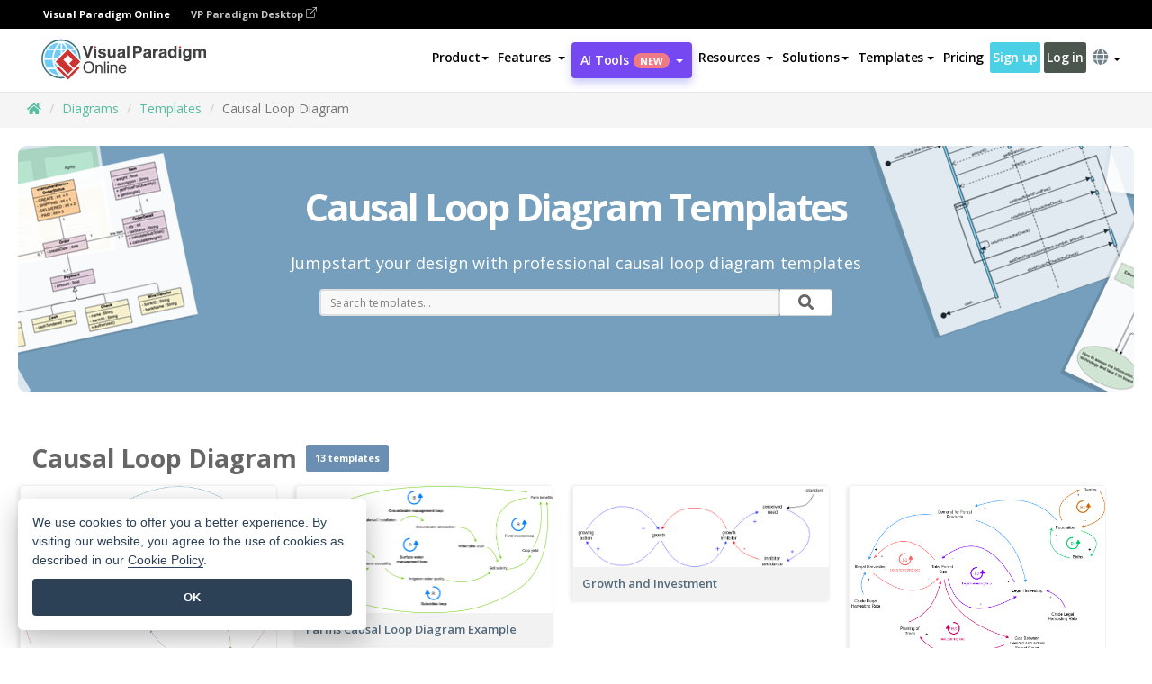

--- FILE ---
content_type: text/html;charset=UTF-8
request_url: https://online.visual-paradigm.com/diagrams/templates/causal-loop-diagram/
body_size: 22768
content:
<!DOCTYPE html>
<html xmlns="http://www.w3.org/1999/xhtml" lang="en">
<head>
<title>Causal Loop Diagram Templates</title>
<meta name="description" content="FREE Online Causal Loop Diagram templates and examples. Draw professional Causal Loop Diagram with online Causal Loop Diagram maker. Sign up to create a free online workspace and start today.">
<meta name="keywords" content="causal loop diagram,causal loop diagram examples,causal loop diagram tool,causal loop diagram software,causal loop diagram templates,causal loop diagram builder,causal loop diagram maker,online causal loop diagram software,online causal loop diagram tool">
<meta name="viewport" content="width=device-width, initial-scale=1">
<!-- <link rel="icon" type="image/png" sizes="32x32" href="/favicon-32x32.png">
<link rel="icon" type="image/png" sizes="16x16" href="/favicon-16x16.png"> -->
<link rel="icon" type="image/png" sizes="32x32" href="/favicon-32x32.png">
				<link rel="icon" type="image/png" sizes="16x16" href="/favicon-16x16.png">
			<meta charset="utf-8">
<meta name="theme-color" content="#ffffff">   
<link rel="alternate" hreflang="en" href="https://online.visual-paradigm.com/diagrams/templates/causal-loop-diagram/"/>
<link rel="alternate" hreflang="zh-CN" href="https://online.visual-paradigm.com/cn/diagrams/templates/causal-loop-diagram/"/>
<link rel="alternate" hreflang="zh-TW" href="https://online.visual-paradigm.com/tw/diagrams/templates/causal-loop-diagram/"/>
<link rel="alternate" hreflang="es" href="https://online.visual-paradigm.com/es/diagrams/templates/causal-loop-diagram/"/>
<link rel="alternate" hreflang="de" href="https://online.visual-paradigm.com/de/diagrams/templates/causal-loop-diagram/"/>
<link rel="alternate" hreflang="pl" href="https://online.visual-paradigm.com/pl/diagrams/templates/causal-loop-diagram/"/>
<link rel="alternate" hreflang="pt" href="https://online.visual-paradigm.com/pt/diagrams/templates/causal-loop-diagram/"/>
<link rel="alternate" hreflang="in-ID" href="https://online.visual-paradigm.com/id/diagrams/templates/causal-loop-diagram/"/>
<link rel="alternate" hreflang="ja" href="https://online.visual-paradigm.com/ja/diagrams/templates/causal-loop-diagram/"/>
<link rel="alternate" hreflang="ko" href="https://online.visual-paradigm.com/ko/diagrams/templates/causal-loop-diagram/"/>
<link rel="alternate" hreflang="ru" href="https://online.visual-paradigm.com/ru/diagrams/templates/causal-loop-diagram/"/>
<link rel="alternate" hreflang="fr" href="https://online.visual-paradigm.com/fr/diagrams/templates/causal-loop-diagram/"/>

<link href="https://fonts.googleapis.com/css?family=Open+Sans:300,400,600,700&display=swap" rel="preload" as="style">
<link href="/css/bootstrap.min.css" rel="preload" as="style">
<link href="/css/style.css?t=1768207744" rel="preload" as="style">
<link href="/css/fontawesome-5.15.1/all.min.css" rel="preload" as="style">
<link href="/css/crownIndicator.css" rel="preload" as="style">
<link href="/scripts/jquery-3.5.1.min.js" rel="preload" as="script">
<link href="/scripts/jquery.easing.min.js" rel="preload" as="script">
<link href="/scripts/bootstrap.min.js" rel="preload" as="script">
<link href="/scripts/custom.js" rel="preload" as="script">

<link rel="stylesheet" type="text/css" href="https://fonts.googleapis.com/css?family=Open+Sans:300,400,600,700&display=swap">
<link rel="stylesheet" type="text/css" href="/css/bootstrap.min.css">
<link rel="stylesheet" type="text/css" href="/css/style.css?t=1768207744">
<link rel="stylesheet" type="text/css" href="/css/fontawesome-5.15.1/all.min.css">
<link rel="stylesheet" type="text/css" href="/css/crownIndicator.css">
<script type="text/javascript" src="/scripts/jquery-3.5.1.min.js"></script>
<script type="text/javascript" src="/scripts/jquery.easing.min.js"></script>
<script type="text/javascript" src="/scripts/bootstrap.min.js"></script>
<script type="text/javascript" src="/scripts/custom.js"></script>
<script>
	var lastErrorMessage; 
	window.addEventListener('error', function (e) {
		var result = '';
		result += 'Page URL: ' + window.location.href + '\n';
		result += 'Message: ' + e.message + '\n';
		if (e.filename) {
			result += 'File: ' + e.filename + ' (' + e.lineno + ', ' + e.colno + ')\n';
		}
		if (e.error && e.error.stack) {
			result += 'Stack: ' + e.error.stack + '\n';
		}
		if (e.detail) {
			result += e.detail.error_msg + ": " + e.detail.error_code + '\n';
		}
		if (lastErrorMessage == result) {
			return;
		}
		lastErrorMessage = result;
		fetch('/rest/log', {
			method: 'POST',
			headers: {
				'content-type': 'application/json'
			},
			body: JSON.stringify({
				type: 'error',
				message: result
			})
		});
	});
</script><link href="/scripts/lozad.min.js" rel="preload" as="script">
<link href="/scripts/imagesloaded.pkgd.min.js" rel="preload" as="script">
<link href="/scripts/splide.min.js" rel="preload" as="script">
<link href="/css/animate.css" rel="preload" as="style">
<link href="/css/infoart/style.css" rel="preload" as="style">
<link href="/css/splide-sea-green.min.css" rel="preload" as="style">

<link rel="stylesheet" href="/css/animate.css">
<link rel="stylesheet" href="/css/infoart/style.css">
<link rel="stylesheet" href="/css/splide-sea-green.min.css">

<style>
.title {
	font-size: 1.7em;
	line-height: 1.36363636em;
	padding-bottom: 5px;
}

hr {
	margin-top: 7px;
	margin-bottom: 7px;
	border: 0;
	border-top: 1px solid #eee;
}

.backtotop-text {
	padding-top: 10px;
}

.seperator-types {
	padding-bottom: 10px;
}

.affix-top, .affix {
	position: static;
}
</style>
</head>
<body class="lang-en" id="diagrams-templates-page">
	<script src="/scripts/lozad.min.js"></script>
	<script src="/scripts/imagesloaded.pkgd.min.js"></script>
	<script src="/scripts/splide.min.js"></script>

	<link rel="stylesheet" href="/css/animate.css">
<link rel="stylesheet" href="/css/jquery-simple-mobilemenu-slide.css" />
<script src="/scripts/jquery-simple-mobilemenu.min.js"></script>
<meta name="theme-color" content="#ffffff">
<div class="topbar-container" id="main-index-header">
	<nav id="mainNav" class="navbar fixed-top-bar navbar-fixed-top affix" data-spy="affix" data-offset-top="70">
		<!-- Global top nav -->
		
<nav id="stickymainNav" class="navbar navbar-default navbar-doublerow  navbar-trans navbar-fixed-top">
			<!-- down nav -->
			<div class="bg-black-padding">
	<div class="container-fluid controlled-header-width">
        <span class="text-white-font">Visual Paradigm Online</span>
        <a href="https://www.visual-paradigm.com" target="_blank" class="vp-desktop-link">
          VP Paradigm Desktop
          <svg class="bi" width="12" height="12" fill="currentColor" viewBox="0 0 16 16">
            <path fill-rule="evenodd" d="M8.636 3.5a.5.5 0 0 0-.5-.5H1.5A1.5 1.5 0 0 0 0 4.5v10A1.5 1.5 0 0 0 1.5 16h10a1.5 1.5 0 0 0 1.5-1.5V7.864a.5.5 0 0 0-1 0V14.5a.5.5 0 0 1-.5.5h-10a.5.5 0 0 1-.5-.5v-10a.5.5 0 0 1 .5-.5h6.636a.5.5 0 0 0 .5-.5z"/>
            <path fill-rule="evenodd" d="M16 .5a.5.5 0 0 0-.5-.5h-5a.5.5 0 0 0 0 1h3.793L6.146 9.146a.5.5 0 1 0 .708.708L15 1.707V5.5a.5.5 0 0 0 1 0v-5z"/>
          </svg>
        </a>
      </div>	</div><div class="container-fluid controlled-header-width">
				<div class="navbar-header">
					<div class="sub-features-wrapper">
					
								<a class="navbar-brand hidden-sm" href="/"> <img class="main-header-index-logo" src="/images/vp-online-with-name.svg" alt="Logo of Visual Paradigm Online">
								</a>
								<a class="navbar-brand hidden-md hidden-lg hidden-xs" href="/"><img src="/images/vp-online-logo-1.png"></a>
							
					</div>
				</div>
				<div class="collapse navbar-collapse" id="navbar-collapse-1">
				<ul class="nav navbar-nav navbar-right">
			<li>
			<li id="product-megamenu" class="dropdown megamenu-fw"><a href="#" class="dropdown-toggle" data-toggle="dropdown" role="button" aria-expanded="false">Product<span class="caret"></span></a>


	<ul class="product-megamenu-item dropdown-menu megamenu-content product-menu-dropdown-v1" role="menu">

		<li class="col-sm-3 col-lg-2 col-xs-12" id="product-menu-column-style">
<span class="product-item-title">Create</span>
<ul class="product-create-menu-list">
<li><img src="/images/home/menu/v1/diagram-logo.png"><a href="/diagrams/">Diagram</a></li>
<li><img src="/images/home/menu/v1/chart-logo.png"><a href="/charts/">Chart</a></li>
<li><img src="/images/home/menu/v1/smartboard-logo.png"><a href="/board/">Smart Board</a></li>
<li><img src="/images/home/menu/v1/form-logo.png"><a href="/forms/">Form Builder</a></li>

</ul>

		</li>
		<li class="col-sm-3 col-lg-2 col-xs-12" id="product-menu-column-style">



			<span class="product-item-title">Compose</span>
<ul class="product-compose-menu-list">
<li><img src="/images/home/menu/v1/designer-logo.png"><a href="/infoart/">Graphic Design</a></li>
<li><img src="/images/home/menu/v1/flipbooks-logo.png"><a href="/flipbook-maker/">Flipbook</a></li>
<li><img src="/images/home/menu/v1/anifuzion-logo.png"><a href="https://explainer.visual-paradigm.com/">Animation</a></li>
<li><img src="/images/home/menu/v1/photobook-logo.png"><a href="/photo-book-maker/">Photobook</a></li>
<li><img src="/images/home/menu/v1/pdf-logo.png"><a href="/online-pdf-editor/">PDF Editor</a></li>
<li><img src="/images/home/menu/v1/collages-logo.png"><a href="/photo-collage-maker/">Collage</a></li>
<li><img src="/images/home/menu/v1/word-office-logo.png"><a href="/document-editor/">Document</a></li>
<li><img src="/images/home/menu/v1/excel-office-logo.png"><a href="/spreadsheet-editor/">Spreadsheet</a></li>
<li><img src="/images/home/menu/v1/ppt-office-logo.png"><a href="/presentation-software/">Presentation</a></li>

</ul>
		</li>
		
		<li class="col-sm-3 col-lg-3 col-xs-12" id="product-menu-column-style">


<span class="product-item-title">Tools</span>
			<ul class="product-utilities-menu-list">
<li><img src="/images/home/menu/v1/ppt-logo.png"><a href="/powerpoint-web-viewer/">PowerPoint Web Viewer</a></li>
<li><img src="/images/home/menu/v1/ai-image-translator-logo.png"><a href="https://ai.visual-paradigm.com/ai-image-translator">AI Image Translator</a></li>
<li><img src="/images/home/menu/v1/pdf-logo.png"><a href="/online-pdf-editor/pdf-editing-tools/">PDF Tools</a></li>
<li><img src="/images/home/menu/v1/files-logo.png"><a href="/file-converters/file-conversion-tools/">File Converters</a></li>
<li><img src="/images/home/menu/v1/photo-effects-logo.png"><a href="/photo-effects-studio/">Photo Effect Tools</a></li>
<li><img src="/images/home/menu/v1/agilien-logo.png"><a href="https://agilien.visual-paradigm.com">Agilien</a></li>
<li><img src="/images/home/menu/v1/canvas-logo.png"><a href="https://canvas.visual-paradigm.com">Canvas</a></li>



</ul>
		</li>
		
		<li class="col-sm-3 col-lg-5 col-xs-12 product-essential-border" id="">



		<span class="product-item-title">	Essential</span>
						<ul class="product-essential-menu-list">

<li><span>Publishing</span>
<div class="">
<p>Turn your results into flipbooks, slideshows, or videos, and display them on a virtual bookshelf.</p>
<a href="/features/publishing/" class="product-learn-more-button">Learn More</a>
</div>
</li>
<li><span>AI Tools</span>
<div class="">
<p>Unlock AI-powered tools that simplify tasks and boost productivity.</p>
<a href="https://ai.visual-paradigm.com/" class="product-learn-more-button">Learn More</a>
</div>
</li>

</ul>

		</li>
		

	</ul></li>

<script>
	$(document).ready(function() {
		$("#top-product-explore-productTab a").click(function(e) {
			e.preventDefault();
			var targetTab = $(this).attr("href");
			$("#top-product-explore-productTab li").removeClass("selected-tab");
			$("#top-product-explore-productTab li").removeClass("active");
			$(this).parent("li").addClass("selected-tab");
			$(".tab-pane-p").removeClass("active-tab");
			$(".tab-pane-p").removeClass("active");
			$(targetTab).addClass("active-tab");
		});
	});
</script><li class="features-multi-level-menu"><a href="/features/" class="dropdown-toggle" role="button" aria-haspopup="true" aria-expanded="false"> <span style="border: unset; background: unset; padding: 0px">Features</span> <span class="caret" style="margin-left: 4px;"></span>
</a>

	<ul id="dropdown-features-menu" class="dropdown-menu feature-dropdown">
		<li><a href="/features/pdf-editing/" data-locale="en">
				<div class="feature-dropdown-menu">
					<span class="logo-product-title">Online PDF Tool Suite</span>
				</div>
		</a></li>

		<li><a href="/features/online-office-tool-suite/" data-locale="en">
				<div class="feature-dropdown-menu">
					<span class="logo-product-title">Online Office Tool Suite</span>
				</div>
		</a></li>
		<li><a href="/features/presentation-maker/" data-locale="en">
				<div class="feature-dropdown-menu">
					<span class="logo-product-title">Presentation Maker</span>
				</div>
		</a></li>
		<li><a href="/features/visual-design-editor/" data-locale="en">
				<div class="feature-dropdown-menu">
					<span class="logo-product-title">Visual Design Editor</span>
				</div>
		</a></li>
		<li><a href="/features/graphic-design-resources/" data-locale="en">
				<div class="feature-dropdown-menu">
					<span class="logo-product-title">Graphic Design Resources</span>
				</div>
		</a></li>
		<li><a href="https://agilien.visual-paradigm.com" data-locale="en">
				<div class="feature-dropdown-menu">
					<span class="logo-product-title">Agilien</span>
				</div>
		</a></li>
		<li><a href="/features/publish-as-flipbooks/" data-locale="en">
				<div class="feature-dropdown-menu">
					<span class="logo-product-title">Free Flipbook Maker</span>
				</div>
		</a></li>
		<li><a href="/features/online-chart-maker/" data-locale="en">
				<div class="feature-dropdown-menu">
					<span class="logo-product-title">Chart Maker</span>
				</div>
		</a></li>
		<li><a href="/features/photo-editing/" data-locale="en">
				<div class="feature-dropdown-menu">
					<span class="logo-product-title">Photo Editing</span>
				</div>
		</a></li>
		<li><a href="/features/publishing/" data-locale="en">
				<div class="feature-dropdown-menu">
					<span class="logo-product-title">Publishing</span>
				</div>
		</a></li>
		<li><a href="/features/publish-and-share/" data-locale="en">
				<div class="feature-dropdown-menu">
					<span class="logo-product-title">Export & Output</span>
				</div>
		</a></li>
		<li><a href="/features/real-time-collaboration/" data-locale="en">
				<div class="feature-dropdown-menu">
					<span class="logo-product-title">Real-Time Collaboration</span>
				</div>
		</a></li>
		<li><a href="/forms/features/" data-locale="en">
				<div class="feature-dropdown-menu">
					<span class="logo-product-title">Form Builder</span>
				</div>
		</a></li>

	</ul></li>
<li class="dropdown">
<a class="ai-image-translator-header-btn" href="https://ai.visual-paradigm.com/" class="dropdown-toggle" role="button" aria-haspopup="true" aria-expanded="false">
AI Tools<span class="badge badge-new-v1">New</span><span class="caret"></span></a>
							<ul id="menu-ai-tools" class="dropdown-menu menu-ai-tools-dropdown">
							<li>
			<a href="https://ai.visual-paradigm.com/ai-image-translator" data-locale="en">
				<div class="feature-dropdown-menu">
					<span class="logo-product-title">AI Image Translator</span>
				</div>
			</a>
		</li>
							<li>
			<a href="https://ai.visual-paradigm.com/ai-chart-generator/" data-locale="en">
				<div class="feature-dropdown-menu">
					<span class="logo-product-title">Chart Generator</span>
				</div>
			</a>
		</li>
		<li>
					<a href="https://ai.visual-paradigm.com/ai-mind-map-generator/" data-locale="en">
				<div class="feature-dropdown-menu">
					<span class="logo-product-title">Mind Map Generator</span>
				</div>
			</a>
				</li>
				<li>
					<a href="https://ai.visual-paradigm.com/ai-fishbone-diagram-generator/" data-locale="en">
				<div class="feature-dropdown-menu">
					<span class="logo-product-title">Fishbone Generator</span>
				</div>
			</a>
				</li>
				<li>
					<a href="https://ai.visual-paradigm.com/ai-timeline-generator/" data-locale="en">
				<div class="feature-dropdown-menu">
					<span class="logo-product-title">Timeline Generator</span>
				</div>
			</a>
				</li>
							
							<li>
					<a href="https://ai.visual-paradigm.com/ai-work-breakdown-structure-generator/" data-locale="en">
				<div class="feature-dropdown-menu">
					<span class="logo-product-title">Work Breakdown Structure Generator</span>
				</div>
			</a>
				</li>
				
								
				<li>
					<a href="https://ai.visual-paradigm.com/ai-product-breakdown-structure-generator/" data-locale="en">
				<div class="feature-dropdown-menu">
					<span class="logo-product-title">Product Breakdown Structure Generator</span>
				</div>
			</a>
				</li>
				<li>
					<a href="https://ai.visual-paradigm.com/ai-cost-breakdown-structure-generator/" data-locale="en">
				<div class="feature-dropdown-menu">
					<span class="logo-product-title">Cost Breakdown Structure Generator</span>
				</div>
			</a>
				</li>
				<li>
					<a href="https://ai.visual-paradigm.com/ai-risk-breakdown-structure-generator/" data-locale="en">
				<div class="feature-dropdown-menu">
					<span class="logo-product-title">Risk Breakdown Structure Generator</span>
				</div>
			</a>
				</li>
				<li>
					<a href="https://ai.visual-paradigm.com/ai-resource-breakdown-structure-generator/" data-locale="en">
				<div class="feature-dropdown-menu">
					<span class="logo-product-title">Resource Breakdown Structure Generator</span>
				</div>
			</a>
				</li>
			</ul> </li>
							
							<li class="resources-multi-level-menu">
<a href="#" class="dropdown-toggle" data-toggle="dropdown" role="button" aria-haspopup="true" aria-expanded="false"> 
	<span style="border: unset; background: unset; padding: 0px">Resources</span> 
	<span class="caret" style="margin-left: 4px;"></span>
</a>

	<ul id="dropdown-resources-menu" class="dropdown-menu feature-dropdown">
<li class="dropdown-submenu">
			<div class="nested-second-level">
				<a href="#" class="logo-product-title">Community Creations<span class="caret" style="margin-left: 4px;"></span></a>

			</div>
			<ul class="dropdown-menu">
				<li><a href="/flipbook-maker/library/" data-locale="en">
						<div class="feature-dropdown-menu">
							<span class="logo-product-title">Book / Slideshow</span>
						</div>
				</a></li>
				<li><a href="/community/" data-locale="en">
						<div class="feature-dropdown-menu">
							<span class="logo-product-title">Design / Diagram</span>
						</div>
				</a></li>
			</ul>
		</li>
		<li><a href="https://updates.visual-paradigm.com/" data-locale="en">
				<div class="feature-dropdown-menu">
					<span class="logo-product-title">What's New</span>
				</div>
		</a></li>
		<li><a href="/learn/" data-locale="en">
				<div class="feature-dropdown-menu">
					<span class="logo-product-title">Learn</span>
				</div>
		</a></li>
		<li><a href="https://blog.visual-paradigm.com/" data-locale="en">
				<div class="feature-dropdown-menu">
					<span class="logo-product-title">Blog</span>
				</div>
		</a></li>
		<li><a href="/knowledge/" data-locale="en">
				<div class="feature-dropdown-menu">
					<span class="logo-product-title">Knowledge</span>
				</div>
		</a></li>
		<li><a href="/diagrams/partner/academic/" data-locale="en">
				<div class="feature-dropdown-menu">
					<span class="logo-product-title">Academic Partner</span>
				</div>
		</a></li>
	</ul></li><li class="dropdown"><a href="#" class="dropdown-toggle" data-toggle="dropdown" role="button" aria-haspopup="true" aria-expanded="false">
Solutions<span class="caret"></span></a>
							<ul id="menu-solutions" class="dropdown-menu">
							<li>
					<a href="/solutions/education/" data-locale="en">
				<div class="feature-dropdown-menu">
					<span class="logo-product-title">Education</span>
				</div>
			</a>
				</li>
								<li>
					<a href="/solutions/entertainment/" data-locale="en">
				<div class="feature-dropdown-menu">
					<span class="logo-product-title">Entertainment</span>
				</div>
			</a>
				</li>
        		<li>
					<a href="/solutions/finance/" data-locale="en">
				<div class="feature-dropdown-menu">
					<span class="logo-product-title">Finance</span>
				</div>
			</a>
				</li>
			<li>
			<a href="/solutions/marketing/" data-locale="en">
				<div class="feature-dropdown-menu">
					<span class="logo-product-title">Marketing</span>
				</div>
			</a>
		</li>
	<li>
			<a href="/solutions/medical/" data-locale="en">
				<div class="feature-dropdown-menu">
					<span class="logo-product-title">Medical</span>
				</div>
			</a>
		</li>
		<li>
			<a href="/solutions/real-estate/" data-locale="en">
				<div class="feature-dropdown-menu">
					<span class="logo-product-title">Real Estate</span>
				</div>
			</a>
		</li>
		<li>
			<a href="/solutions/retail/" data-locale="en">
				<div class="feature-dropdown-menu">
					<span class="logo-product-title">Retail</span>
				</div>
			</a>
		</li>
		<li>
			<a href="/solutions/startups/" data-locale="en">
				<div class="feature-dropdown-menu">
					<span class="logo-product-title">Startups</span>
				</div>
			</a>
		</li>
		<li>
			<a href="/solutions/travel/" data-locale="en">
				<div class="feature-dropdown-menu">
					<span class="logo-product-title">Travel</span>
				</div>
			</a>
		</li>
							</ul> </li>
							
							<li class="dropdown dropdown-templates dropdown-large"><a class="dropdown-toggle template-link" data-toggle="dropdown" role="button" aria-haspopup="true" aria-expanded="false">
		Templates<span class="caret" style="margin-left: 4px;"></span> </a>
	<ul class="dropdown-templates-menu">
		<li class="templates-menu-category subOpen"><a href="/infoart/templates" class="template-cateogry-link">
					<div class="img-container items">
					<img src='/images/templates-menu/visuals-icon.png'>
				</div>
				<div class="headerContainer">
					<h4 class="templates-menu-category-header items">Visuals</h4>
					<span class="caret" style="margin-left: 4px;"></span>
				</div> </a>
					<ul class="subTemplateItems">
					<a href="/infoart/templates/brochures/">
									<li><span class="items">Brochures</span></li>
								</a>
							<a href="/infoart/templates/greeting-cards/">
									<li><span class="items">Greeting Cards</span></li>
								</a>
							<a href="/infoart/templates/infographics/">
									<li><span class="items">Infographic</span></li>
								</a>
							<a href="/infoart/templates/instagram-posts/">
									<li><span class="items">Instagram Posts</span></li>
								</a>
							<a href="/infoart/templates/invitations/">
									<li><span class="items">Invitations</span></li>
								</a>
							<a href="/infoart/templates/posters/">
									<li><span class="items">Posters</span></li>
								</a>
							<a href="/infoart/templates">
									<li class="template-seeAll"><span class="items">See all</span></li>
								</a>
							</ul>
			</li>
			<li class="templates-menu-category subOpen"><a href="/diagrams/templates" class="template-cateogry-link">
					<div class="img-container items">
					<img src='/images/templates-menu/diagrams-icon.png'>
				</div>
				<div class="headerContainer">
					<h4 class="templates-menu-category-header items">Diagrams</h4>
					<span class="caret" style="margin-left: 4px;"></span>
				</div> </a>
					<ul class="subTemplateItems">
					<a href="/diagrams/templates/archimate-diagram/">
									<li><span class="items">ArchiMate</span></li>
								</a>
							<a href="/diagrams/templates/?category=floor-plan">
									<li><span class="items">Floor Plan</span></li>
								</a>
							<a href="/diagrams/templates/?category=flowchart">
									<li><span class="items">Flowchart</span></li>
								</a>
							<a href="/diagrams/templates/genogram/">
									<li><span class="items">Genogram</span></li>
								</a>
							<a href="/diagrams/templates/mind-map-diagram/">
									<li><span class="items">Mind Map</span></li>
								</a>
							<a href="/diagrams/templates/class-diagram/">
									<li><span class="items">UML Class Diagrams</span></li>
								</a>
							<a href="/diagrams/templates">
									<li class="template-seeAll"><span class="items">See all</span></li>
								</a>
							</ul>
			</li>
			<li class="templates-menu-category subOpen"><a href="/charts/templates" class="template-cateogry-link">
					<div class="img-container items">
					<img src='/images/templates-menu/charts-icon.png'>
				</div>
				<div class="headerContainer">
					<h4 class="templates-menu-category-header items">Charts</h4>
					<span class="caret" style="margin-left: 4px;"></span>
				</div> </a>
					<ul class="subTemplateItems">
					<a href="/charts/templates/?category=bar">
									<li><span class="items">Bar Charts</span></li>
								</a>
							<a href="/charts/templates/candlestick/">
									<li><span class="items">Candlestick</span></li>
								</a>
							<a href="/charts/templates/doughnut-charts/">
									<li><span class="items">Doughnut Charts</span></li>
								</a>
							<a href="/charts/templates/?category=line">
									<li><span class="items">Line Charts</span></li>
								</a>
							<a href="/charts/templates/?category=pie">
									<li><span class="items">Pie Charts</span></li>
								</a>
							<a href="/charts/templates/?category=radar">
									<li><span class="items">Radar Charts</span></li>
								</a>
							<a href="/charts/templates">
									<li class="template-seeAll"><span class="items">See all</span></li>
								</a>
							</ul>
			</li>
			<li class="templates-menu-category subOpen"><a href="/flipbook-maker/templates" class="template-cateogry-link">
					<div class="img-container items">
					<img src='/images/templates-menu/flipbooks-icon.png'>
				</div>
				<div class="headerContainer">
					<h4 class="templates-menu-category-header items">Flipbooks</h4>
					<span class="caret" style="margin-left: 4px;"></span>
				</div> </a>
					<ul class="subTemplateItems">
					<a href="/flipbook-maker/templates/booklets/">
									<li><span class="items">Booklets</span></li>
								</a>
							<a href="/flipbook-maker/templates/business-portfolios/">
									<li><span class="items">Business Portfolios</span></li>
								</a>
							<a href="/flipbook-maker/templates/catalogs/">
									<li><span class="items">Catalogs</span></li>
								</a>
							<a href="/flipbook-maker/templates/lookbooks/">
									<li><span class="items">Lookbooks</span></li>
								</a>
							<a href="/flipbook-maker/templates/prospectuses/">
									<li><span class="items">Prospectuses</span></li>
								</a>
							<a href="/flipbook-maker/templates/personal-portfolios/">
									<li><span class="items">Personal Portfolios</span></li>
								</a>
							<a href="/flipbook-maker/templates">
									<li class="template-seeAll"><span class="items">See all</span></li>
								</a>
							</ul>
			</li>
			<li class="templates-menu-category subOpen"><a href="/photo-book-maker/templates" class="template-cateogry-link">
					<div class="img-container items">
					<img src='/images/templates-menu/photobooks-icon.png'>
				</div>
				<div class="headerContainer">
					<h4 class="templates-menu-category-header items">Photo Books</h4>
					<span class="caret" style="margin-left: 4px;"></span>
				</div> </a>
					<ul class="subTemplateItems">
					<a href="/photo-book-maker/templates/baby-photo-books/">
									<li><span class="items">Baby Photo Bks.</span></li>
								</a>
							<a href="/photo-book-maker/templates/everyday-photo-books/">
									<li><span class="items">Everyday Photo Bks.</span></li>
								</a>
							<a href="/photo-book-maker/templates/family-photo-books/">
									<li><span class="items">Family Photo Bks.</span></li>
								</a>
							<a href="/photo-book-maker/templates/pet-photo-books/">
									<li><span class="items">Pet Photo Bks.</span></li>
								</a>
							<a href="/photo-book-maker/templates/travel-photo-books/">
									<li><span class="items">Travel Photo Bks.</span></li>
								</a>
							<a href="/photo-book-maker/templates/wedding-photo-books/">
									<li><span class="items">Wedding Photo Bks.</span></li>
								</a>
							<a href="/photo-book-maker/templates">
									<li class="template-seeAll"><span class="items">See all</span></li>
								</a>
							</ul>
			</li>
			<div class="two-row ">
			<li class="templates-menu-category subOpen"><a href="https://explainer.visual-paradigm.com/templates/" class="template-cateogry-link">
					<div class="img-container items">
					<img src='/images/templates-menu/animations-icon.png'>
				</div>
				<div class="headerContainer">
					<h4 class="templates-menu-category-header ">Animations</h4>
					<span class="caret" style="margin-left: 4px;"></span>
				</div> </a>
					<ul class="subTemplateItems">
					<a href="https://explainer.visual-paradigm.com/templates/category/explainer-video/">
									<li><span class="items">Explainer Videos</span></li>
								</a>
							<a href="https://explainer.visual-paradigm.com/templates/category/marketing-and-e-commerce/">
									<li><span class="items">Marketing Videos</span></li>
								</a>
							<a href="https://explainer.visual-paradigm.com/templates/category/storytelling-scenes/">
									<li><span class="items">Storytelling Videos</span></li>
								</a>
							<a href="https://explainer.visual-paradigm.com/templates/">
									<li class="template-seeAll"><span class="items">See all</span></li>
								</a>
							</ul>
			</li>
			<li class="templates-menu-category subOpen"><span class="template-cateogry-link">
					<div class="img-container items">
					<img src='/images/templates-menu/productivity-icon.png'>
				</div>
				<div class="headerContainer">
					<h4 class="templates-menu-category-header ">Office</h4>
					<span class="caret" style="margin-left: 4px;"></span>
				</div> </span>
					<ul class="subTemplateItems">
					<a href="/document-editor/templates/">
									<li><span class="items">Documents</span></li>
								</a>
							<a href="/presentation-software/templates/">
									<li><span class="items">Presentations</span></li>
								</a>
							<a href="/spreadsheet-editor/templates/">
									<li><span class="items">Spreadsheets</span></li>
								</a>
							<a href="/forms/templates/">
									<li><span class="items">Form</span></li>
								</a>
							</ul>
			</li>
			</div>
			</ul></li>

<script>
	//$('.dropdown-templates-menu').hide();

	$('.subOpen').on(
			{
				mouseenter : function() {
					if ($(window).width() < 767) {
						$(this).find('.subTemplateItems').stop(true, true)
								.delay(100).fadeIn(200);
					}
				},
				mouseleave : function() {
					if ($(window).width() < 767) {
						$(this).find('.subTemplateItems').stop(true, true)
								.delay(100).fadeOut(200);
					}
				}
			});

	$('.subOpen').click(
			function() {
				if ($(window).width() < 767) {
					if ($(this).find('.subTemplateItems').is(':visible')) {
						$(this).find('.subTemplateItems').stop(true, true)
								.delay(100).fadeOut(200);
					} else {
						$(this).find('.subTemplateItems').stop(true, true)
								.delay(100).fadeIn(200);
					}
				}
			});

	window.addEventListener('resize', checkLink);
	window.addEventListener('resize', resizeTemplateList);
	var path = window.location.pathname;
	var hyper = true;
	$(document).ready(function() {
		checkLink();
		resizeTemplateList();
	});

	function resizeTemplateList() {
		if (window.innerWidth > 1800) {
			var width = window.innerWidth * 0.5;
			document.getElementsByClassName('dropdown-templates-menu')[0].style.width = width
					+ 'px';
		} else if (window.innerWidth > 1600) {
			var width = window.innerWidth * 0.55;
			document.getElementsByClassName('dropdown-templates-menu')[0].style.width = width
					+ 'px';
		} else if (window.innerWidth > 1380) {
			var width = window.innerWidth * 0.6;
			document.getElementsByClassName('dropdown-templates-menu')[0].style.width = width
					+ 'px';
		} else if (window.innerWidth > 1300) {
			var width = window.innerWidth * 0.65;
			document.getElementsByClassName('dropdown-templates-menu')[0].style.width = width
					+ 'px';
		} else if (window.innerWidth > 1240) {
			var width = window.innerWidth * 0.7;
			document.getElementsByClassName('dropdown-templates-menu')[0].style.width = width
					+ 'px';
		} else if (window.innerWidth > 1140) {
			var width = window.innerWidth * 0.75;
			document.getElementsByClassName('dropdown-templates-menu')[0].style.width = width
					+ 'px';
		} else if (window.innerWidth > 767) {
			var width = window.innerWidth * 0.8;
			document.getElementsByClassName('dropdown-templates-menu')[0].style.width = width
					+ 'px';
			hyper = true;
		} else {
			document.getElementsByClassName('dropdown-templates-menu')[0].style.width = '100%';
			hyper = false;
		}
		if (window.innerWidth > 767) {
			transformCal(width);
		} else {
			document.getElementsByClassName('dropdown-templates-menu')[0].style.transform = null;
		}
	}

	function transformCal(width) {
		var menuWidth = width;
		var rect = document.getElementsByClassName('dropdown-templates')[0]
				.getBoundingClientRect().left;
		var listWidth = document.getElementsByClassName('dropdown-templates')[0].offsetWidth;
		var half = window.innerWidth / 2;
		var checkMain = document.getElementById('main-index-header');
		if (window.innerWidth > 1300) {
			document.getElementsByClassName('dropdown-templates-menu')[0].style.transform = "translate(-70%)";
		} else {
			if (half < rect) {
				var distance = half - (rect + (listWidth / 2));
			} else {
				var distance = half - rect;
			}
			var halfMenu = menuWidth / 2;
			if (checkMain != null) {
				var width = distance - halfMenu;
			} else {
				var width = distance - halfMenu + (listWidth / 2);
			}
			document.getElementsByClassName('dropdown-templates-menu')[0].style.transform = "translate("
					+ width + "px)";
		}
	}

	function checkLink() {
		if (window.innerWidth > 767 && hyper == false) {
			enableLink();
			var subItems = document.getElementsByClassName('subTemplateItems');
			for (var i = 0; i < subItems.length; i++) {
				subItems[i].style.display = 'block';
			}
			var header = document
					.getElementsByClassName('templates-menu-category-header');
			for (var i = 0; i < header.length; i++) {
				if (header[i].textContent == 'Productivity'
						|| header[i].textContent == 'Collage') {
					if (header[i].classList.contains('items')) {
						header[i].classList.remove('items');
					}
				}
			}
		} else if (window.innerWidth < 767 && hyper == true) {
			disableLink();
			var subItems = document.getElementsByClassName('subTemplateItems');
			for (var i = 0; i < subItems.length; i++) {
				subItems[i].style.display = 'none';
			}
			var header = document
					.getElementsByClassName('templates-menu-category-header');
			for (var i = 0; i < header.length; i++) {
				if (header[i].classList.contains('items') == false) {
					header[i].classList.add('items');
				}
			}
		}
	}

	function disableLink() {
		var hyper = document.getElementsByClassName('template-cateogry-link');
		for (var i = 0; i < hyper.length; i++) {
			var link = hyper[i].getAttribute('href');
			if (link != null) {
				hyper[i].setAttribute('data-href', link);
				hyper[i].setAttribute('href', '#');
			}
		}
	}

	function enableLink() {
		var hyper = document.getElementsByClassName('template-cateogry-link');
		for (var i = 0; i < hyper.length; i++) {
			var link = hyper[i].getAttribute('data-href');
			if (link != null) {
				hyper[i].removeAttribute('data-href');
				hyper[i].setAttribute('href', link);
			}
		}
	}
</script><li><a href="/pricing/">Pricing</a></li>
						<li class="btn-trial"><a href="/subscribe.jsp?t=diagrams">Sign up</a></li>
						<li class="btn-login"><a href="/login.jsp?t=diagrams">Log in</a></li>
						<li class="dropdown"><a href="#" class="dropdown-toggle" data-toggle="dropdown" role="button" aria-haspopup="true" aria-expanded="false"><i class="fa fa-globe select-language" aria-hidden="true"></i> <span class="caret"></span></a>
							<ul id="lang-switcher" class="dropdown-menu">
								<li><a href="/diagrams/templates/causal-loop-diagram/" data-locale="en">English</a></li>
<li><a href="/cn/diagrams/templates/causal-loop-diagram/" data-locale="zh_CN">简体中文</a></li>
<li><a href="/tw/diagrams/templates/causal-loop-diagram/" data-locale="zh_TW">繁體中文</a></li>
<li><a href="/es/diagrams/templates/causal-loop-diagram/" data-locale="es">Espa&ntilde;ol</a></li>
<li><a href="/de/diagrams/templates/causal-loop-diagram/" data-locale="de">Deutsch</a></li>
<li><a href="/pl/diagrams/templates/causal-loop-diagram/" data-locale="pl">Polski</a></li>
<li><a href="/pt/diagrams/templates/causal-loop-diagram/" data-locale="pt">Português</a></li>
<li><a href="/id/diagrams/templates/causal-loop-diagram/" data-locale="in_ID">Bahasa Indonesia</a></li>
<li><a href="/ja/diagrams/templates/causal-loop-diagram/" data-locale="ja">日本語</a></li>
<li><a href="/ko/diagrams/templates/causal-loop-diagram/" data-locale="ko">한국인</a></li>
<li><a href="/ru/diagrams/templates/causal-loop-diagram/" data-locale="ru">Русский</a></li></ul> <script type="text/javascript">
								$(document).ready(function() {
									$("#lang-switcher a").on('click', function() {
										setCookie("locale-selected", true);
										setCookie("locale", $(this).data("locale"));
									});
									var memberPage = getCookie("memberPage");
									if (memberPage) {
										$("#my-workspace").attr("href",	'/'	+ memberPage);
									}
								});
							</script></li>
					</ul>
				
				<!-- mobile menu -->
	<ul class="mobile_menu">
		<!-- Product -->
<!-- Resources -->


<li><a style="cursor: pointer;" href="#" onclick="return false;">Product</a>
	<ul class="submenu">
		<li><a style="cursor: pointer;" href="#" onclick="return false;">Create</a>


			<ul class="submenu">
				<li><a href="/diagrams/" data-locale="en">
						<div class="tool-explore-wrap">
							<div class="product-dropdown-menu">
								<img src="/images/home/menu/v1/diagram-logo.png">
							</div>

							<div class="tool-title-explore">
								<span class="logo-product-title">Diagram Maker</span>
								<p class="">Make flowchart, software, business diagrams</p>
							</div>
						</div>
				</a></li>
				<li><a href="/charts/" data-locale="en">
						<div class="tool-explore-wrap">
							<div class="product-dropdown-menu">
								<img src="/images/home/menu/v1/chart-logo.png">
							</div>

							<div class="tool-title-explore">
								<span class="logo-product-title">Chart Maker</span>
								<p class="">Visualize data effortlessly</p>
							</div>
						</div>
				</a></li>
				<li><a href="/board/" data-locale="en">
						<div class="tool-explore-wrap">
							<div class="product-dropdown-menu">
								<img src="/images/home/menu/v1/smartboard-logo.png">
							</div>

							<div class="tool-title-explore">
								<span class="logo-product-title">Smart Board</span>
								<p class="">Ideation and brainstorm with mind maps</p>
							</div>
						</div>
				</a></li>
				<li><a href="/forms/" data-locale="en">
						<div class="tool-explore-wrap">
							<div class="product-dropdown-menu">
								<img src="/images/home/menu/v1/form-logo.png">
							</div>

							<div class="tool-title-explore">
								<span class="logo-product-title">Form Builder</span>
								<p class="">Simplify form creation</p>
							</div>
						</div>
				</a></li>

				<li><a href="https://ai.visual-paradigm.com/ai-chart-generator" data-locale="en">
						<div class="tool-explore-wrap">
							<div class="product-dropdown-menu">
								<img src="/images/home/menu/v1/ai-chart-logo.png">
							</div>

							<div class="tool-title-explore">
								<span class="logo-product-title">AI Chart</span>
								<p class="">Transforms your descriptions into beautifully AI-powered designed charts</p>
							</div>
						</div>
				</a></li>
				<li><a href="https://ai.visual-paradigm.com/ai-mind-map-generator" data-locale="en">
						<div class="tool-explore-wrap">
							<div class="product-dropdown-menu">
								<img src="/images/home/menu/v1/ai-mind-map-logo.png">
							</div>

							<div class="tool-title-explore">
								<span class="logo-product-title">AI SmartBoard</span>
								<p class="">Instantly create and organize AI-powered generated mind maps with ease</p>
							</div>
						</div>
				</a></li>


			</ul></li>

		<!-- Compose -->
		<li><a style="cursor: pointer;" href="#" onclick="return false;">Compose</a>


			<ul class="submenu">
				<li><a href="/infoart/" data-locale="en">
						<div class="tool-explore-wrap">
							<div class="product-dropdown-menu">
								<img src="/images/home/menu/v1/designer-logo.png">
							</div>

							<div class="tool-title-explore">
								<span class="logo-product-title">Graphic Design</span>
								<p class="">Professional visual creations</p>
							</div>
						</div>
				</a></li>
				<li style="cursor: pointer"><a href="/flipbook-maker/" data-locale="en">
						<div class="tool-explore-wrap">
							<div class="product-dropdown-menu">
								<img src="/images/home/menu/v1/flipbooks-logo.png">
							</div>

							<div class="tool-title-explore">
								<span class="logo-product-title">Flipbook</span>
								<p class="">Design online Ebook and slideshow with Fliplify</p>
							</div>
						</div>
				</a></li>
				<li><a href="https://explainer.visual-paradigm.com/" data-locale="en">
						<div class="tool-explore-wrap">
							<div class="product-dropdown-menu">
								<img src="/images/home/menu/v1/anifuzion-logo.png">
							</div>

							<div class="tool-title-explore">
								<span class="logo-product-title">Animation</span>
								<p class="">Create 2D and 3D animations with AniFuzion.</p>
							</div>
						</div>
				</a></li>
				<li><a href="https://explainer.visual-paradigm.com/photo-book-maker/" data-locale="en">
						<div class="tool-explore-wrap">
							<div class="product-dropdown-menu">
								<img src="/images/home/menu/v1/photobook-logo.png">
							</div>

							<div class="tool-title-explore">
								<span class="logo-product-title">Photobook</span>
								<p class="">Share memories with our photo books</p>
							</div>
						</div>
				</a></li>
				<li><a href="/online-pdf-editor/" data-locale="en">
						<div class="tool-explore-wrap">
							<div class="product-dropdown-menu">
								<img src="/images/home/menu/v1/pdf-logo.png">
							</div>

							<div class="tool-title-explore">
								<span class="logo-product-title">PDF Editor</span>
								<p class="">Lightweight PDF editor, tools and converters</p>
							</div>
						</div>
				</a></li>
				<li style="cursor: pointer"><a href="/photo-collage-maker/" data-locale="en">
						<div class="tool-explore-wrap">
							<div class="product-dropdown-menu">
								<img src="/images/home/menu/v1/collage-logo.png">
							</div>

							<div class="tool-title-explore">
								<span class="logo-product-title">Collage</span>
								<p class="">Create stunning photo collages to share your story and stand out</p>
							</div>
						</div>
				</a></li>
				<li><a href="/document-editor/" data-locale="en">
						<div class="tool-explore-wrap">
							<div class="product-dropdown-menu">
								<img src="/images/home/menu/v1/word-office-logo.png">
							</div>

							<div class="tool-title-explore">
								<span class="logo-product-title">Document</span>
								<p class="">Write, format, and collaborate on text documents online.</p>
							</div>
						</div>
				</a></li>
				<li><a href="/spreadsheet-editor/" data-locale="en">
						<div class="tool-explore-wrap">
							<div class="product-dropdown-menu">
								<img src="/images/home/menu/v1/excel-office-logo.png">
							</div>

							<div class="tool-title-explore">
								<span class="logo-product-title">Spreadsheet</span>
								<p class="">Create, edit, and analyze data in spreadsheets.</p>
							</div>
						</div>
				</a></li>
				<li><a href="/presentation-software/" data-locale="en">
						<div class="tool-explore-wrap">
							<div class="product-dropdown-menu">
								<img src="/images/home/menu/v1/ppt-office-logo.png">
							</div>

							<div class="tool-title-explore">
								<span class="logo-product-title">Presentation</span>
								<p class="">Build and design slides for impactful presentations.</p>
							</div>
						</div>
				</a></li>



			</ul></li>


		<!-- Utilities -->
		<li><a style="cursor: pointer;" href="#" onclick="return false;">Tools</a>


			<ul class="submenu">
				<li><a href="/powerpoint-web-viewer/" data-locale="en">
						<div class="tool-explore-wrap">
							<div class="product-dropdown-menu">
								<img src="/images/home/menu/v1/ppt-logo.png">
							</div>

							<div class="tool-title-explore">
								<span class="logo-product-title">PowerPoint Web Viewer</span>
								<p class="">Convert PowerPoint to online slideshow viewer</p>
							</div>
						</div>
				</a></li>
				<li><a href="https://ai.visual-paradigm.com/ai-image-translator" data-locale="en">
						<div class="tool-explore-wrap">
							<div class="product-dropdown-menu">
								<img src="/images/home/menu/v1/ai-image-translator-logo.png">
							</div>

							<div class="tool-title-explore">
								<span class="logo-product-title">AI Image Translator</span>
								<p class="">AI-powered online tool for translating text in images across any language</p>
							</div>
						</div>
				</a></li>

				<li><a href="/online-pdf-editor/" data-locale="en">
						<div class="tool-explore-wrap">
							<div class="product-dropdown-menu">
								<img src="/images/home/menu/v1/pdf-logo.png">
							</div>

							<div class="tool-title-explore">
								<span class="logo-product-title">PDF Editor</span>
								<p class="">Lightweight PDF editor, tools and converters</p>
							</div>
						</div>
				</a></li>
				<li><a href="/file-converters/file-conversion-tools/" data-locale="en">
						<div class="tool-explore-wrap">
							<div class="product-dropdown-menu">
								<img src="/images/home/menu/v1/files-logo.png">
							</div>

							<div class="tool-title-explore">
								<span class="logo-product-title">File Converters</span>
								<p class="">Convert files with ease</p>
							</div>
						</div>
				</a></li>
				<li><a href="/photo-effects-studio/" data-locale="en">
						<div class="tool-explore-wrap">
							<div class="product-dropdown-menu">
								<img src="/images/home/menu/v1/photo-effects-logo.png">
							</div>

							<div class="tool-title-explore">
								<span class="logo-product-title">Photo Effect Tools</span>
								<p class="">Enhance images creatively</p>
							</div>
						</div>
				</a></li>
				<li><a href="https://agilien.visual-paradigm.com" data-locale="en">
						<div class="tool-explore-wrap">
							<div class="product-dropdown-menu">
								<img src="/images/home/menu/v1/agilien-logo.png">
							</div>

							<div class="tool-title-explore">
								<span class="logo-product-title">Agilien</span>
								<p class="">AI-Powered Jira extension to generate initial product backlog.</p>
							</div>
						</div>
				</a></li>
				<li><a href="https://canvas.visual-paradigm.com" data-locale="en">
						<div class="tool-explore-wrap">
							<div class="product-dropdown-menu">
								<img src="/images/home/menu/v1/canvas-logo.png">
							</div>

							<div class="tool-title-explore">
								<span class="logo-product-title">Canvas Tool</span>
								<p class="">AI-Powered business canvas builder for better strategic analysis.</p>
							</div>
						</div>
				</a></li>
			</ul></li>



		<!-- Essential -->
		<li><a style="cursor: pointer;" href="#" onclick="return false;">Essential</a>


			<ul class="submenu">


				<li><a href="/features/publishing/" data-locale="en">
						<div class="tool-explore-wrap">
							<div class="product-dropdown-menu">
								<img src="/images/home/menu/v1/publishing-logo.png">
							</div>

							<div class="tool-title-explore">
								<span class="logo-product-title">Publishing</span>
								<p class="">Turn your results into flipbooks, slideshows, or videos, and display them on a virtual bookshelf.</p>
							</div>
						</div>
				</a></li>
				<li><a href="https://www.visual-paradigm.com/" data-locale="en">
						<div class="tool-explore-wrap">
							<div class="product-dropdown-menu">
								<img src="/images/home/menu/v1/ai-generators-logo.png">
							</div>

							<div class="tool-title-explore">
								<span class="logo-product-title">AI Tools</span>
								<p class="">Unlock AI-powered tools that simplify tasks and boost productivity.</p>
							</div>
						</div>
				</a></li>


			</ul></li>

	</ul></li>




<!---------------- Feature ------------------->
<li><a href="/features/">Features</a></li>

<!-- Ai Tools -->
<li><a style="cursor: pointer;">AI Tools<span class="badge badge-new-v1">New</span></a></li>

<!-- Resources -->
<li><a style="cursor: pointer;">Resources</a>
	<ul class="submenu">
		<li><a style="cursor: pointer;">Community Creations</a>


			<ul class="submenu">
				<li><a href="/flipbook-maker/library/" data-locale="en"> <span class="">Book / Slideshow</span>

				</a></li>
				<li><a href="/community/" data-locale="en"> <span class="">Design / Diagram</span>

				</a></li>
			</ul></li>
		<li><a href="https://updates.visual-paradigm.com/" data-locale="en"> <span class="">What's New</span>

		</a></li>
		<li><a href="/learn/" data-locale="en"> <span class="">Learn</span>

		</a></li>
		<li><a href="https://blog.visual-paradigm.com/" data-locale="en"> <span class="">Blog</span>

		</a></li>
		<li><a href="/knowledge/" data-locale="en"> <span class="">Knowledge</span>

		</a></li>
	</ul></li>


<!-- Solutions -->
<li><a style="cursor: pointer;">Solutions</a>
	<ul class="submenu">

		<li><a href="/solutions/education/" data-locale="en"> <span class="">Education</span>

		</a></li>
		<li><a href="/solutions/entertainment/" data-locale="en"> <span class="">Entertainment</span>

		</a></li>
		<li><a href="/solutions/finance/" data-locale="en"> <span class="">Finance</span>

		</a></li>
		<li><a href="/solutions/marketing/" data-locale="en"> <span class="">Marketing</span>

		</a></li>
		<li><a href="/solutions/medical/" data-locale="en"> <span class="">Medical</span>

		</a></li>
		<li><a href="/solutions/real-estate/" data-locale="en"> <span class="">Real Estate</span>

		</a></li>
		<li><a href="/solutions/retail/" data-locale="en"> <span class="">Retail</span>

		</a></li>
		<li><a href="/solutions/startups/" data-locale="en"> <span class="">Startups</span>

		</a></li>
		<li><a href="/solutions/travel/" data-locale="en"> <span class="">Travel</span>

		</a></li>
	</ul></li>



<!-- Templates -->
<li><a style="cursor: pointer;">Templates</a>
	<ul class="submenu">
		<li><a style="cursor: pointer;">Visuals</a>
			<ul class="submenu">
				<li><a href="/infoart/templates/brochures/"> <span class="items">Brochures</span>
				</a></li>
				<li><a href="/infoart/templates/greeting-cards/"> <span class="items">Greeting Cards</span>
				</a></li>
				<li><a href="/infoart/templates/infographics/"> <span class="items">Infographic</span>
				</a></li>

				<li><a href="/infoart/templates/instagram-posts/"> <span class="items">Instagram Posts</span>
				</a></li>

				<li><a href="/infoart/templates/invitations/"> <span class="items">Invitations</span>
				</a></li>
				<li><a href="/infoart/templates/posters/"> <span class="items">Posters</span>
				</a></li>
				<li><a href="/infoart/templates"> <span class="items">See all</span>
				</a></li>

			</ul></li>

		<li><a style="cursor: pointer;">Diagrams</a>
			<ul class="submenu">
				<li><a href="/diagrams/templates/archimate-diagram/"> <span class="items">ArchiMate</span>
				</a></li>
				<li><a href="/diagrams/templates/?category=floor-plan"> <span class="items">Floor Plan</span>
				</a></li>
				<li><a href="/diagrams/templates/?category=flowchart"> <span class="items">Flowchart</span>
				</a></li>

				<li><a href="/diagrams/templates/genogram/"> <span class="items">Genogram</span>
				</a></li>
				<li><a href="/diagrams/templates/mind-map-diagram/"> <span class="items">Mind Map</span>
				</a></li>
				<li><a href="/diagrams/templates/class-diagram/"> <span class="items">UML Class Diagrams</span>
				</a></li>
				<li><a href="/diagrams/templates"> <span class="items">See all</span>
				</a></li>

			</ul></li>

		<li><a style="cursor: pointer;">Charts</a>
			<ul class="submenu">
				<li><a href="/charts/templates/?category=bar"> <span class="items">Bar Charts</span>
				</a></li>
				<li><a href="/charts/templates/candlestick/"> <span class="items">Candlestick</span>
				</a></li>
				<li><a href="/diagrams/templates/?category=flowchart"> <span class="items">Flowchart</span>
				</a></li>

				<li><a href="/charts/templates/doughnut-charts/"> <span class="items">Doughnut Charts</span>
				</a></li>
				<li><a href="/charts/templates/?category=line"> <span class="items">Line Charts</span>
				</a></li>
				<li><a href="/charts/templates/?category=pie"> <span class="items">Pie Charts</span>
				</a></li>
				<li><a href="/charts/templates/?category=radar"> <span class="items">Radar Charts</span>
				</a></li>
				<li><a href="/charts/templates"> <span class="items">Radar Charts</span>
				</a></li>

			</ul></li>
		<li><a style="cursor: pointer;">Flipbooks</a>
			<ul class="submenu">
				<li><a href="/flipbook-maker/templates/booklets/"> <span class="items">Booklets</span>
				</a></li>
				<li><a href="/flipbook-maker/templates/business-portfolios/"> <span class="items">Business Portfolios</span>
				</a></li>

				<li><a href="/flipbook-maker/templates/catalogs/"> <span class="items">Catalogs</span>
				</a></li>
				<li><a href="/flipbook-maker/templates/lookbooks/"> <span class="items">Lookbooks</span>
				</a></li>
				<li><a href="/flipbook-maker/templates/prospectuses/"> <span class="items">Prospectuses</span>
				</a></li>
				<li><a href="/flipbook-maker/templates/personal-portfolios/"> <span class="items">Personal Portfolios</span>
				</a></li>
				<li><a href="/flipbook-maker/templates/"> <span class="items">See all</span>
				</a></li>

			</ul></li>

		<li><a style="cursor: pointer;">Photo Books</a>
			<ul class="submenu">
				<li><a href="/photo-book-maker/templates/baby-photo-books/"> <span class="items">Baby Photo Bks.</span>
				</a></li>
				<li><a href="/photo-book-maker/templates/everyday-photo-books/"> <span class="items">Everyday Photo Bks.</span>
				</a></li>
				<li><a href="/photo-book-maker/templates/family-photo-books/"> <span class="items">Family Photo Bks.</span>
				</a></li>

				<li><a href="/photo-book-maker/templates/pet-photo-books/"> <span class="items">Pet Photo Bks.</span>
				</a></li>
				<li><a href="/photo-book-maker/templates/travel-photo-books/"> <span class="items">Travel Photo Bks.</span>
				</a></li>
				<li><a href="/photo-book-maker/templates/wedding-photo-books/"> <span class="items">Wedding Photo Bks.</span>
				</a></li>
				<li><a href="/photo-book-maker/templates"> <span class="items">See all</span>
				</a></li>


			</ul></li>

		<li><a style="cursor: pointer;">Collage</a>
			<ul class="submenu">

				<li><a href="/photo-collage-maker/templates/mood-boards/"> <span class="items">Mood Boards</span>
				</a></li>
				<li><a href="/photo-collage-maker/templates/comic-strips/"> <span class="items">Comic Strips</span>
				</a></li>

				<li><a href="/photo-collage-maker/templates"> <span class="items">See all</span>
				</a></li>
			</ul></li>
		<li><a href="/forms/templates/">Form</a></li>


		<li><a href="/spreadsheet-editor/templates/">Spreadsheets</a></li>

	</ul></li>
<!-- Pricing -->
<li><a href="/pricing/">Pricing</a></li>
<li><a style="cursor: pointer;"><i class="fa fa-globe select-language" aria-hidden="true"></i></a>
	<ul class="submenu">
		<li><a href="/diagrams/templates/causal-loop-diagram/" data-locale="en"> <span class="items">English</span></a></li>
		<li><a href="/cn/diagrams/templates/causal-loop-diagram/" data-locale="zh_CN"> <span class="items">简体中文</span></a></li>
		<li><a href="/tw/diagrams/templates/causal-loop-diagram/" data-locale="zh_TW"> <span class="items">繁體中文</span></a></li>
		<li><a href="/es/diagrams/templates/causal-loop-diagram/" data-locale="es"><span class="items">Espa&ntilde;ol</span></a></li>
		<li><a href="/de/diagrams/templates/causal-loop-diagram/" data-locale="de"><span class="items">Deutsch</span></a></li>
		<li><a href="/pl/diagrams/templates/causal-loop-diagram/" data-locale="pl"><span class="items">Polski</span></a></li>
		<li><a href="/pt/diagrams/templates/causal-loop-diagram/" data-locale="pt"><span class="items">Português</span></a></li>
		<li><a href="/id/diagrams/templates/causal-loop-diagram/" data-locale="in_ID"><span class="items">Bahasa Indonesia</span></a></li>
		<li><a href="/ja/diagrams/templates/causal-loop-diagram/" data-locale="ja"><span class="items">日本語</span></a></li>
		<li><a href="/ko/diagrams/templates/causal-loop-diagram/" data-locale="ko"><span class="items">한국인</span></a></li>
		<li><a href="/ru/diagrams/templates/causal-loop-diagram/" data-locale="ru"><span class="items">Русский</span></a></li>
	</ul> <script type="text/javascript">
								$(document).ready(function() {
									$("#lang-switcher a").on('click', function() {
										setCookie("locale-selected", true);
										setCookie("locale",
														$(this).data("locale"));
											});
							var memberPage = getCookie("memberPage");
							if (memberPage) {
								$("#my-workspace").attr("href",
										'/' + memberPage);
							}
						});
	</script></li>

<!-- Sign up -->
<li><a class="submenu-signup" href="/subscribe.jsp?t=diagrams">Sign up</a></li>
       
        <!-- Pricing -->
        <li><a class="submenu-login" href="/login.jsp?t=diagrams">Log in</a></li>
      
          
      <!-- Form -->
     
   </ul>
				</div>
			</div>
		</nav>
</nav>
</div>
<script>
   $(document).ready(function() {
       $(".mobile_menu").simpleMobileMenu({
           "menuStyle": "slide"
       });
   })
   </script>
<script>
$("#product-megamenu").hover(
		  function(){ // Mouse Over
		   	var menu = $(this).find('.dropdown-menu').stop(true, true);
			$("#mainNav").parent().addClass("megamenu");
			menu.delay(100)
					.fadeIn(200);
		  },
		  function(){ // Mouse Out
		  	$(this).find('.dropdown-menu').stop(true, true).delay(100)
				.fadeOut(100, 'swing', () => { // test 200
					$("#mainNav").parent().removeClass("megamenu");
				});
		  }
		);
</script>
<script>
	$('ul.nav li.dropdown:not(#product-megamenu)').on(
			{
				mouseenter : function() {
					$(this).find('.dropdown-menu').stop(true, true).delay(100)
							.fadeIn(200);
				},
				mouseleave : function() {
					$(this).find('.dropdown-menu').stop(true, true).delay(100)
							.fadeOut(200);
				}
			});
	
	$('ul.nav li.dropdown-templates').on(
			{
				mouseenter : function() {
					$(this).find('.dropdown-templates-menu').css('visibility','visible').stop(true, true).delay(100).fadeIn(200);
				},
				mouseleave : function() {
					$(this).find('.dropdown-templates-menu').css('visibility','hidden').stop(true, true).delay(100).fadeOut(200);
				}
			});
		$('.dropdown-toggle').click(
			function() {
				if ($(this).parent().find('.dropdown-templates-menu').is(':visible')) {
					$(this).parent().find('.dropdown-templates-menu').stop(true, true).css('visibility','hidden').delay(100).fadeOut(200);
				} else {
					$(this).parent().find('.dropdown-templates-menu').css('visibility','visible').stop(true, true).delay(100).fadeIn(200);
				}
		});
</script>
<!--/ Navigation bar--><!--/ Navigation bar-->

<div class="breadcrumb-container">
		<div class="container-fluid">
			<nav aria-label="breadcrumb" role="navigation">
				<ol class="breadcrumb">
					<li class="breadcrumb-item"><a href="/"><i class="fa fa-home" aria-hidden="true" style="color: #57BEA2;"></i> </a></li>
					<li class="breadcrumb-item"><a href="/diagrams/" style="color: #57BEA2;">Diagrams</a></li>
					<li class="breadcrumb-item page-href"><a href="/diagrams/templates/" style="color: #57BEA2;">Templates</a></li>
					<li class="breadcrumb-item active" aria-current="page">Causal Loop Diagram</li>
				</ol>
			</nav>
		</div>
	</div>
	
	<!--------------- Header --------------->
	<section class="infoart-templates-header-bg-type diagrams-templates-header-main-bg diagrams-templates-causal-loop-diagram-header-bg" data-scrollax-parent="true" data-scroll-index="1">
		<div class="container">
			<div class="col-md-12 templates-header-col">
			
				<div class="row">
	<div class='infoart-feature-header templates-page'>
		<h1 class="template-page-title-h1">Causal Loop Diagram Templates</h1>
			<p class="template-page-description">Jumpstart your design with professional causal loop diagram templates</p>
		<!--------------- Search all templates --------------->
		<div class="row">
			<div class="col-xs-12 col-sm-12 col-md-12 col-lg-12">
				<div class="search-templates-input">
					<div class="search-bar-input-group">
				    	<form autocomplete="off" action="" id='template-search-form-0' class="template-search-form" onsubmit="return searchHandle(true, false, false, false);">
				    		<div class="search-input-group-area">
				    			<input type="text" placeholder="Search templates..." name="search" 
				    				class="search-input" value="" autocomplete="off">
				    		</div>
				    	</form>
			    	
			    		<div class="search-input-group-icon">
			    			<button class="search-input-btn" type='submit' form='template-search-form-0'><i class="fa fa-search"></i></button>
			    			</div>
					</div>
	  			</div>
			</div>
		</div>
	</div>
</div>
<div class="row search-row">
	<div class="row">
		<div class="col-xs-12 col-sm-12 col-md-12 col-lg-12">
			<div class="search-filter-result-wapper">
	    		<div class="search-filter-result">
			    	<ul class="show-search-top">
			    		<li class="search-box-result search-all active" tabindex="0">
				    		<button class="result-btn">
				    			<span class="search-title">Show all templates for:</span>
				    			<span class="search-text"></span>
				    		</button>
			    		</li>
			    		<li class="search-suggestion"><span>suggestion:</span></li>
		    			<div class="show-search-result">
				    	</div>
			    	</ul>
	    		</div>
	    	</div>
		</div>
	</div>
</div></div>
		</div>
	</section>

	<!--------------- Main --------------->
	<section id="template-list-templates" class="section section-padding-small-top">
		<div class="container-fluid">
			

			<!--------------- list templates gallery --------------->
			<div class="row">
				<div id="list-templates" class="col-xs-12 col-sm-12 col-lg-12 col-md-12">
					<div id="templates-gallery" class="templates-gallery">
						<div class="template-top-title">
								<div class="top-title">
								 	<div class="template-type-title">Causal Loop Diagram</div>
								 	<div class="template-count label label-default">13 templates</div>
								 	</div>
							</div>						
						<div id="templates" class="centered">
							<div class="search-template-wrapper related-templates-masonry-wrapper">
								<ul class="infoart-templates-grid diagram-list-templates">
														<li class="item overlay-img-btn">
		<div class="infoart-templates-item">
			<a href="/diagrams/templates/causal-loop-diagram/new-product-causal-loop-diagram/">
				<img data-src="https://online.visual-paradigm.com/repository/images/fc062150-53e7-4e1f-9e1c-88166750ae67/causal-loop-diagram-design/new-product-causal-loop-diagram.png" 
					alt="New Product Causal Loop Diagram" class="related-templates-masonry-content lozad" src="/images/diagrams/templates/blank.png" title="New Product Causal Loop Diagram">
			</a>
			
			<div class="template-caption-front" title="New Product Causal Loop Diagram">
				<a href="https://online.visual-paradigm.com/app/diagrams/#diagram:proj=0&type=CausalLoopDiagram&gallery=/repository/fc062150-53e7-4e1f-9e1c-88166750ae67.xml&name=New%20Product%20Causal%20Loop%20Diagram" target="_blank">
					<span class="caption-box">New Product Causal Loop Diagram</span>
				</a>
			</div>
			<div class="template-button-set">
					<a class="template-button preview-btn" href="/diagrams/templates/causal-loop-diagram/new-product-causal-loop-diagram/">
						<i class="fa fa-search preview-template-icon" aria-hidden="true"></i>
					</a>
					<a class="template-button use-btn" href="https://online.visual-paradigm.com/app/diagrams/#diagram:proj=0&type=CausalLoopDiagram&gallery=/repository/fc062150-53e7-4e1f-9e1c-88166750ae67.xml&name=New%20Product%20Causal%20Loop%20Diagram" target="_blank">
						<i class="fas fa-pencil-alt use-template-icon" aria-hidden="true"></i>
					</a>
				</div>
			</div>
	</li>
				
			<li class="item overlay-img-btn">
		<div class="infoart-templates-item">
			<a href="/diagrams/templates/causal-loop-diagram/farms-causal-loop-diagram-example/">
				<img data-src="https://online.visual-paradigm.com/repository/images/fab855d3-c2a6-4011-a712-22121c16540c/causal-loop-diagram-design/farms-causal-loop-diagram-example.png" 
					alt="Farms Causal Loop Diagram Example" class="related-templates-masonry-content lozad" src="/images/diagrams/templates/blank.png" title="Farms Causal Loop Diagram Example">
			</a>
			
			<div class="template-caption-front" title="Farms Causal Loop Diagram Example">
				<a href="https://online.visual-paradigm.com/app/diagrams/#diagram:proj=0&type=CausalLoopDiagram&gallery=/repository/fab855d3-c2a6-4011-a712-22121c16540c.xml&name=Farms%20Causal%20Loop%20Diagram%20Example" target="_blank">
					<span class="caption-box">Farms Causal Loop Diagram Example</span>
				</a>
			</div>
			<div class="template-button-set">
					<a class="template-button preview-btn" href="/diagrams/templates/causal-loop-diagram/farms-causal-loop-diagram-example/">
						<i class="fa fa-search preview-template-icon" aria-hidden="true"></i>
					</a>
					<a class="template-button use-btn" href="https://online.visual-paradigm.com/app/diagrams/#diagram:proj=0&type=CausalLoopDiagram&gallery=/repository/fab855d3-c2a6-4011-a712-22121c16540c.xml&name=Farms%20Causal%20Loop%20Diagram%20Example" target="_blank">
						<i class="fas fa-pencil-alt use-template-icon" aria-hidden="true"></i>
					</a>
				</div>
			</div>
	</li>
				
			<li class="item overlay-img-btn">
		<div class="infoart-templates-item">
			<a href="/diagrams/templates/causal-loop-diagram/growth-and-investment/">
				<img data-src="https://online.visual-paradigm.com/repository/images/e36ceec4-9ef2-4a33-b912-decdb9d657a0/causal-loop-diagram-design/growth-and-investment.png" 
					alt="Growth and Investment" class="related-templates-masonry-content lozad" src="/images/diagrams/templates/blank.png" title="Growth and Investment">
			</a>
			
			<div class="template-caption-front" title="Growth and Investment">
				<a href="https://online.visual-paradigm.com/app/diagrams/#diagram:proj=0&type=CausalLoopDiagram&gallery=/repository/e36ceec4-9ef2-4a33-b912-decdb9d657a0.xml&name=Growth%20and%20Investment" target="_blank">
					<span class="caption-box">Growth and Investment</span>
				</a>
			</div>
			<div class="template-button-set">
					<a class="template-button preview-btn" href="/diagrams/templates/causal-loop-diagram/growth-and-investment/">
						<i class="fa fa-search preview-template-icon" aria-hidden="true"></i>
					</a>
					<a class="template-button use-btn" href="https://online.visual-paradigm.com/app/diagrams/#diagram:proj=0&type=CausalLoopDiagram&gallery=/repository/e36ceec4-9ef2-4a33-b912-decdb9d657a0.xml&name=Growth%20and%20Investment" target="_blank">
						<i class="fas fa-pencil-alt use-template-icon" aria-hidden="true"></i>
					</a>
				</div>
			</div>
	</li>
				
			<li class="item overlay-img-btn">
		<div class="infoart-templates-item">
			<a href="/diagrams/templates/causal-loop-diagram/deforestation-causal-loop-diagram/">
				<img data-src="https://online.visual-paradigm.com/repository/images/dc595d33-1e3b-46e2-836e-ffdede6b8dbf/causal-loop-diagram-design/deforestation-causal-loop-diagram.png" 
					alt="Deforestation Causal Loop Diagram" class="related-templates-masonry-content lozad" src="/images/diagrams/templates/blank.png" title="Deforestation Causal Loop Diagram">
			</a>
			
			<div class="template-caption-front" title="Deforestation Causal Loop Diagram">
				<a href="https://online.visual-paradigm.com/app/diagrams/#diagram:proj=0&type=CausalLoopDiagram&gallery=/repository/dc595d33-1e3b-46e2-836e-ffdede6b8dbf.xml&name=Deforestation%20Causal%20Loop%20Diagram" target="_blank">
					<span class="caption-box">Deforestation Causal Loop Diagram</span>
				</a>
			</div>
			<div class="template-button-set">
					<a class="template-button preview-btn" href="/diagrams/templates/causal-loop-diagram/deforestation-causal-loop-diagram/">
						<i class="fa fa-search preview-template-icon" aria-hidden="true"></i>
					</a>
					<a class="template-button use-btn" href="https://online.visual-paradigm.com/app/diagrams/#diagram:proj=0&type=CausalLoopDiagram&gallery=/repository/dc595d33-1e3b-46e2-836e-ffdede6b8dbf.xml&name=Deforestation%20Causal%20Loop%20Diagram" target="_blank">
						<i class="fas fa-pencil-alt use-template-icon" aria-hidden="true"></i>
					</a>
				</div>
			</div>
	</li>
				
			<li class="item overlay-img-btn">
		<div class="infoart-templates-item">
			<a href="/diagrams/templates/causal-loop-diagram/software-production/">
				<img data-src="https://online.visual-paradigm.com/repository/images/a07a555f-b2fc-4b8f-9d34-7b6e71e4bd8e/causal-loop-diagram-design/software-production.png" 
					alt="Software Production" class="related-templates-masonry-content lozad" src="/images/diagrams/templates/blank.png" title="Software Production">
			</a>
			
			<div class="template-caption-front" title="Software Production">
				<a href="https://online.visual-paradigm.com/app/diagrams/#diagram:proj=0&type=CausalLoopDiagram&gallery=/repository/a07a555f-b2fc-4b8f-9d34-7b6e71e4bd8e.xml&name=Software%20Production" target="_blank">
					<span class="caption-box">Software Production</span>
				</a>
			</div>
			<div class="template-button-set">
					<a class="template-button preview-btn" href="/diagrams/templates/causal-loop-diagram/software-production/">
						<i class="fa fa-search preview-template-icon" aria-hidden="true"></i>
					</a>
					<a class="template-button use-btn" href="https://online.visual-paradigm.com/app/diagrams/#diagram:proj=0&type=CausalLoopDiagram&gallery=/repository/a07a555f-b2fc-4b8f-9d34-7b6e71e4bd8e.xml&name=Software%20Production" target="_blank">
						<i class="fas fa-pencil-alt use-template-icon" aria-hidden="true"></i>
					</a>
				</div>
			</div>
	</li>
				
			<li class="item overlay-img-btn">
		<div class="infoart-templates-item">
			<a href="/diagrams/templates/causal-loop-diagram/neighbourhood-watch-causal-loop-diagram/">
				<img data-src="https://online.visual-paradigm.com/repository/images/97b502c9-9583-44fa-8259-80c94cfa92a0/causal-loop-diagram-design/neighbourhood-watch-causal-loop-diagram.png" 
					alt="Neighbourhood Watch Causal Loop Diagram" class="related-templates-masonry-content lozad" src="/images/diagrams/templates/blank.png" title="Neighbourhood Watch Causal Loop Diagram">
			</a>
			
			<div class="template-caption-front" title="Neighbourhood Watch Causal Loop Diagram">
				<a href="https://online.visual-paradigm.com/app/diagrams/#diagram:proj=0&type=CausalLoopDiagram&gallery=/repository/97b502c9-9583-44fa-8259-80c94cfa92a0.xml&name=Neighbourhood%20Watch%20Causal%20Loop%20Diagram" target="_blank">
					<span class="caption-box">Neighbourhood Watch Causal Loop Diagram</span>
				</a>
			</div>
			<div class="template-button-set">
					<a class="template-button preview-btn" href="/diagrams/templates/causal-loop-diagram/neighbourhood-watch-causal-loop-diagram/">
						<i class="fa fa-search preview-template-icon" aria-hidden="true"></i>
					</a>
					<a class="template-button use-btn" href="https://online.visual-paradigm.com/app/diagrams/#diagram:proj=0&type=CausalLoopDiagram&gallery=/repository/97b502c9-9583-44fa-8259-80c94cfa92a0.xml&name=Neighbourhood%20Watch%20Causal%20Loop%20Diagram" target="_blank">
						<i class="fas fa-pencil-alt use-template-icon" aria-hidden="true"></i>
					</a>
				</div>
			</div>
	</li>
				
			<li class="item overlay-img-btn">
		<div class="infoart-templates-item">
			<a href="/diagrams/templates/causal-loop-diagram/health-causal-loop-diagram-example/">
				<img data-src="https://online.visual-paradigm.com/repository/images/5d71c42b-b812-4ff2-82b5-141947b1d806/causal-loop-diagram-design/health-causal-loop-diagram-example.png" 
					alt="Health Causal Loop Diagram Example" class="related-templates-masonry-content lozad" src="/images/diagrams/templates/blank.png" title="Health Causal Loop Diagram Example">
			</a>
			
			<div class="template-caption-front" title="Health Causal Loop Diagram Example">
				<a href="https://online.visual-paradigm.com/app/diagrams/#diagram:proj=0&type=CausalLoopDiagram&gallery=/repository/5d71c42b-b812-4ff2-82b5-141947b1d806.xml&name=Health%20Causal%20Loop%20Diagram%20Example" target="_blank">
					<span class="caption-box">Health Causal Loop Diagram Example</span>
				</a>
			</div>
			<div class="template-button-set">
					<a class="template-button preview-btn" href="/diagrams/templates/causal-loop-diagram/health-causal-loop-diagram-example/">
						<i class="fa fa-search preview-template-icon" aria-hidden="true"></i>
					</a>
					<a class="template-button use-btn" href="https://online.visual-paradigm.com/app/diagrams/#diagram:proj=0&type=CausalLoopDiagram&gallery=/repository/5d71c42b-b812-4ff2-82b5-141947b1d806.xml&name=Health%20Causal%20Loop%20Diagram%20Example" target="_blank">
						<i class="fas fa-pencil-alt use-template-icon" aria-hidden="true"></i>
					</a>
				</div>
			</div>
	</li>
				
			<li class="item overlay-img-btn">
		<div class="infoart-templates-item">
			<a href="/diagrams/templates/causal-loop-diagram/jobs-causal-loop-diagram/">
				<img data-src="https://online.visual-paradigm.com/repository/images/502f6d5c-6539-47bb-8f5d-a66c2458e385/causal-loop-diagram-design/jobs-causal-loop-diagram.png" 
					alt="Jobs Causal Loop Diagram" class="related-templates-masonry-content lozad" src="/images/diagrams/templates/blank.png" title="Jobs Causal Loop Diagram">
			</a>
			
			<div class="template-caption-front" title="Jobs Causal Loop Diagram">
				<a href="https://online.visual-paradigm.com/app/diagrams/#diagram:proj=0&type=CausalLoopDiagram&gallery=/repository/502f6d5c-6539-47bb-8f5d-a66c2458e385.xml&name=Jobs%20Causal%20Loop%20Diagram" target="_blank">
					<span class="caption-box">Jobs Causal Loop Diagram</span>
				</a>
			</div>
			<div class="template-button-set">
					<a class="template-button preview-btn" href="/diagrams/templates/causal-loop-diagram/jobs-causal-loop-diagram/">
						<i class="fa fa-search preview-template-icon" aria-hidden="true"></i>
					</a>
					<a class="template-button use-btn" href="https://online.visual-paradigm.com/app/diagrams/#diagram:proj=0&type=CausalLoopDiagram&gallery=/repository/502f6d5c-6539-47bb-8f5d-a66c2458e385.xml&name=Jobs%20Causal%20Loop%20Diagram" target="_blank">
						<i class="fas fa-pencil-alt use-template-icon" aria-hidden="true"></i>
					</a>
				</div>
			</div>
	</li>
				
			<li class="item overlay-img-btn">
		<div class="infoart-templates-item">
			<a href="/diagrams/templates/causal-loop-diagram/electricity-causal-loop-diagram/">
				<img data-src="https://online.visual-paradigm.com/repository/images/45a6c4df-780f-4d41-8fa1-b53f5a34583d/causal-loop-diagram-design/electricity-causal-loop-diagram.png" 
					alt="Electricity Causal Loop Diagram" class="related-templates-masonry-content lozad" src="/images/diagrams/templates/blank.png" title="Electricity Causal Loop Diagram">
			</a>
			
			<div class="template-caption-front" title="Electricity Causal Loop Diagram">
				<a href="https://online.visual-paradigm.com/app/diagrams/#diagram:proj=0&type=CausalLoopDiagram&gallery=/repository/45a6c4df-780f-4d41-8fa1-b53f5a34583d.xml&name=Electricity%20Causal%20Loop%20Diagram" target="_blank">
					<span class="caption-box">Electricity Causal Loop Diagram</span>
				</a>
			</div>
			<div class="template-button-set">
					<a class="template-button preview-btn" href="/diagrams/templates/causal-loop-diagram/electricity-causal-loop-diagram/">
						<i class="fa fa-search preview-template-icon" aria-hidden="true"></i>
					</a>
					<a class="template-button use-btn" href="https://online.visual-paradigm.com/app/diagrams/#diagram:proj=0&type=CausalLoopDiagram&gallery=/repository/45a6c4df-780f-4d41-8fa1-b53f5a34583d.xml&name=Electricity%20Causal%20Loop%20Diagram" target="_blank">
						<i class="fas fa-pencil-alt use-template-icon" aria-hidden="true"></i>
					</a>
				</div>
			</div>
	</li>
				
			<li class="item overlay-img-btn">
		<div class="infoart-templates-item">
			<a href="/diagrams/templates/causal-loop-diagram/educational-causal-loop-diagram/">
				<img data-src="https://online.visual-paradigm.com/repository/images/43208f52-2591-49d3-9a98-e620ac0eabc9/causal-loop-diagram-design/educational-causal-loop-diagram.png" 
					alt="Educational Causal Loop Diagram" class="related-templates-masonry-content lozad" src="/images/diagrams/templates/blank.png" title="Educational Causal Loop Diagram">
			</a>
			
			<div class="template-caption-front" title="Educational Causal Loop Diagram">
				<a href="https://online.visual-paradigm.com/app/diagrams/#diagram:proj=0&type=CausalLoopDiagram&gallery=/repository/43208f52-2591-49d3-9a98-e620ac0eabc9.xml&name=Educational%20Causal%20Loop%20Diagram" target="_blank">
					<span class="caption-box">Educational Causal Loop Diagram</span>
				</a>
			</div>
			<div class="template-button-set">
					<a class="template-button preview-btn" href="/diagrams/templates/causal-loop-diagram/educational-causal-loop-diagram/">
						<i class="fa fa-search preview-template-icon" aria-hidden="true"></i>
					</a>
					<a class="template-button use-btn" href="https://online.visual-paradigm.com/app/diagrams/#diagram:proj=0&type=CausalLoopDiagram&gallery=/repository/43208f52-2591-49d3-9a98-e620ac0eabc9.xml&name=Educational%20Causal%20Loop%20Diagram" target="_blank">
						<i class="fas fa-pencil-alt use-template-icon" aria-hidden="true"></i>
					</a>
				</div>
			</div>
	</li>
				
			<li class="item overlay-img-btn">
		<div class="infoart-templates-item">
			<a href="/diagrams/templates/causal-loop-diagram/causal-loop-diagram-overview/">
				<img data-src="https://online.visual-paradigm.com/repository/images/230eda9e-c6d1-418b-96ac-f3d974afd50b/causal-loop-diagram-design/causal-loop-diagram-overview.png" 
					alt="Causal Loop Diagram Overview" class="related-templates-masonry-content lozad" src="/images/diagrams/templates/blank.png" title="Causal Loop Diagram Overview">
			</a>
			
			<div class="template-caption-front" title="Causal Loop Diagram Overview">
				<a href="https://online.visual-paradigm.com/app/diagrams/#diagram:proj=0&type=CausalLoopDiagram&gallery=/repository/230eda9e-c6d1-418b-96ac-f3d974afd50b.xml&name=Causal%20Loop%20Diagram%20Overview" target="_blank">
					<span class="caption-box">Causal Loop Diagram Overview</span>
				</a>
			</div>
			<div class="template-button-set">
					<a class="template-button preview-btn" href="/diagrams/templates/causal-loop-diagram/causal-loop-diagram-overview/">
						<i class="fa fa-search preview-template-icon" aria-hidden="true"></i>
					</a>
					<a class="template-button use-btn" href="https://online.visual-paradigm.com/app/diagrams/#diagram:proj=0&type=CausalLoopDiagram&gallery=/repository/230eda9e-c6d1-418b-96ac-f3d974afd50b.xml&name=Causal%20Loop%20Diagram%20Overview" target="_blank">
						<i class="fas fa-pencil-alt use-template-icon" aria-hidden="true"></i>
					</a>
				</div>
			</div>
	</li>
				
			<li class="item overlay-img-btn">
		<div class="infoart-templates-item">
			<a href="/diagrams/templates/causal-loop-diagram/pizza-house/">
				<img data-src="https://online.visual-paradigm.com/repository/images/16642c2e-b6c2-46a6-9028-adea0bd33357/causal-loop-diagram-design/pizza-house.png" 
					alt="Pizza House" class="related-templates-masonry-content lozad" src="/images/diagrams/templates/blank.png" title="Pizza House">
			</a>
			
			<div class="template-caption-front" title="Pizza House">
				<a href="https://online.visual-paradigm.com/app/diagrams/#diagram:proj=0&type=CausalLoopDiagram&gallery=/repository/16642c2e-b6c2-46a6-9028-adea0bd33357.xml&name=Pizza%20House" target="_blank">
					<span class="caption-box">Pizza House</span>
				</a>
			</div>
			<div class="template-button-set">
					<a class="template-button preview-btn" href="/diagrams/templates/causal-loop-diagram/pizza-house/">
						<i class="fa fa-search preview-template-icon" aria-hidden="true"></i>
					</a>
					<a class="template-button use-btn" href="https://online.visual-paradigm.com/app/diagrams/#diagram:proj=0&type=CausalLoopDiagram&gallery=/repository/16642c2e-b6c2-46a6-9028-adea0bd33357.xml&name=Pizza%20House" target="_blank">
						<i class="fas fa-pencil-alt use-template-icon" aria-hidden="true"></i>
					</a>
				</div>
			</div>
	</li>
				
			<li class="item overlay-img-btn">
		<div class="infoart-templates-item">
			<a href="/diagrams/templates/causal-loop-diagram/energy-causal-loop-diagram/">
				<img data-src="https://online.visual-paradigm.com/repository/images/0bbc10e6-7320-424e-8356-67c655ce5e0e/causal-loop-diagram-design/energy-causal-loop-diagram.png" 
					alt="Energy Causal Loop Diagram" class="related-templates-masonry-content lozad" src="/images/diagrams/templates/blank.png" title="Energy Causal Loop Diagram">
			</a>
			
			<div class="template-caption-front" title="Energy Causal Loop Diagram">
				<a href="https://online.visual-paradigm.com/app/diagrams/#diagram:proj=0&type=CausalLoopDiagram&gallery=/repository/0bbc10e6-7320-424e-8356-67c655ce5e0e.xml&name=Energy%20Causal%20Loop%20Diagram" target="_blank">
					<span class="caption-box">Energy Causal Loop Diagram</span>
				</a>
			</div>
			<div class="template-button-set">
					<a class="template-button preview-btn" href="/diagrams/templates/causal-loop-diagram/energy-causal-loop-diagram/">
						<i class="fa fa-search preview-template-icon" aria-hidden="true"></i>
					</a>
					<a class="template-button use-btn" href="https://online.visual-paradigm.com/app/diagrams/#diagram:proj=0&type=CausalLoopDiagram&gallery=/repository/0bbc10e6-7320-424e-8356-67c655ce5e0e.xml&name=Energy%20Causal%20Loop%20Diagram" target="_blank">
						<i class="fas fa-pencil-alt use-template-icon" aria-hidden="true"></i>
					</a>
				</div>
			</div>
	</li>
				
			</ul>
												</div>
						</div>
					</div>

					<div class="browse-by-category col-xs-12 col-sm-12 col-lg-12 col-md-12">
						<div class="browse-by-category-text">Browse by category</div>
						<div class="splide browse" id="browse-splide">
							<div class="splide__track">
								<div class="splide__list">
									<div class="splide__slide browse-slide">
											<a href="/diagrams/templates/4qs-framework/">
												<span class="browse-categories" id="4QsFramework">4Qs Framework</span>
											</a>
										</div>
									<div class="splide__slide browse-slide">
											<a href="/diagrams/templates/5s/">
												<span class="browse-categories" id="5S">5S</span>
											</a>
										</div>
									<div class="splide__slide browse-slide">
											<a href="/diagrams/templates/5w1h/">
												<span class="browse-categories" id="5W1H">5W1H</span>
											</a>
										</div>
									<div class="splide__slide browse-slide">
											<a href="/diagrams/templates/5-whys/">
												<span class="browse-categories" id="5Whys">5 Whys</span>
											</a>
										</div>
									<div class="splide__slide browse-slide">
											<a href="/diagrams/templates/6s/">
												<span class="browse-categories" id="6S">6S</span>
											</a>
										</div>
									<div class="splide__slide browse-slide">
											<a href="/diagrams/templates/adkar/">
												<span class="browse-categories" id="ADKAR">ADKAR</span>
											</a>
										</div>
									<div class="splide__slide browse-slide">
											<a href="/diagrams/templates/aida-funnel/">
												<span class="browse-categories" id="AIDAFunnel">AIDA Funnel</span>
											</a>
										</div>
									<div class="splide__slide browse-slide">
											<a href="/diagrams/templates/aws-architecture-diagram/">
												<span class="browse-categories" id="AWSDiagram">AWS Architecture Diagram</span>
											</a>
										</div>
									<div class="splide__slide browse-slide">
											<a href="/diagrams/templates/activity-diagram/">
												<span class="browse-categories" id="ActivityDiagram">Activity Diagram</span>
											</a>
										</div>
									<div class="splide__slide browse-slide">
											<a href="/diagrams/templates/affinity-diagram/">
												<span class="browse-categories" id="AffinityDiagram">Affinity Diagram</span>
											</a>
										</div>
									<div class="splide__slide browse-slide">
											<a href="/diagrams/templates/alibaba-cloud-architecture-diagram/">
												<span class="browse-categories" id="AlibabaCloudArchitectureDiagram">Alibaba Cloud Architecture Diagram</span>
											</a>
										</div>
									<div class="splide__slide browse-slide">
											<a href="/diagrams/templates/analysis-canvas/">
												<span class="browse-categories" id="AnalysisCanvas">Analysis Canvas</span>
											</a>
										</div>
									<div class="splide__slide browse-slide">
											<a href="/diagrams/templates/analysis-canvas/agile-tools/">
												<span class="browse-categories" id="AnalysisCanvas/AgileTools">Agile Analysis Canvas</span>
											</a>
										</div>
									<div class="splide__slide browse-slide">
											<a href="/diagrams/templates/analysis-canvas/business-model/">
												<span class="browse-categories" id="AnalysisCanvas/BusinessModel">Business Model Analysis Canvas</span>
											</a>
										</div>
									<div class="splide__slide browse-slide">
											<a href="/diagrams/templates/analysis-canvas/learning-skills/">
												<span class="browse-categories" id="AnalysisCanvas/LearningSkills">Learning Skills</span>
											</a>
										</div>
									<div class="splide__slide browse-slide">
											<a href="/diagrams/templates/analysis-canvas/miscellaneous/">
												<span class="browse-categories" id="AnalysisCanvas/Miscellaneous">Miscellaneous Analysis Canvas</span>
											</a>
										</div>
									<div class="splide__slide browse-slide">
											<a href="/diagrams/templates/analysis-canvas/problem-solving/">
												<span class="browse-categories" id="AnalysisCanvas/ProblemSolving">Problem Solving Analysis Canvas</span>
											</a>
										</div>
									<div class="splide__slide browse-slide">
											<a href="/diagrams/templates/analysis-canvas/product-planning/">
												<span class="browse-categories" id="AnalysisCanvas/ProductPlanning">Product Planning Analysis Canvas</span>
											</a>
										</div>
									<div class="splide__slide browse-slide">
											<a href="/diagrams/templates/analysis-canvas/project-management/">
												<span class="browse-categories" id="AnalysisCanvas/ProjectManagement">Project Management Analysis Canvas</span>
											</a>
										</div>
									<div class="splide__slide browse-slide">
											<a href="/diagrams/templates/analysis-canvas/strategy-tools/">
												<span class="browse-categories" id="AnalysisCanvas/StrategyTools">Strategy Tools Analysis Canvas</span>
											</a>
										</div>
									<div class="splide__slide browse-slide">
											<a href="/diagrams/templates/analysis-canvas/team-management/">
												<span class="browse-categories" id="AnalysisCanvas/TeamManagement">Team Management Analysis Canvas</span>
											</a>
										</div>
									<div class="splide__slide browse-slide">
											<a href="/diagrams/templates/android-wireframe/">
												<span class="browse-categories" id="AndroidWireframe">Android Wireframe</span>
											</a>
										</div>
									<div class="splide__slide browse-slide">
											<a href="/diagrams/templates/ansoff-matrix/">
												<span class="browse-categories" id="AnsoffMatrix">Ansoff Matrix</span>
											</a>
										</div>
									<div class="splide__slide browse-slide">
											<a href="/diagrams/templates/archimate-diagram/">
												<span class="browse-categories" id="ArchiMateDiagram">Archimate Diagram</span>
											</a>
										</div>
									<div class="splide__slide browse-slide">
											<a href="/diagrams/templates/arrow-diagram/">
												<span class="browse-categories" id="ArrowDiagram">Arrow Diagram</span>
											</a>
										</div>
									<div class="splide__slide browse-slide">
											<a href="/diagrams/templates/atlassian-wireframe/">
												<span class="browse-categories" id="AtlassianWireframe">Atlassian Wireframe</span>
											</a>
										</div>
									<div class="splide__slide browse-slide">
											<a href="/diagrams/templates/azure-architecture-diagram/">
												<span class="browse-categories" id="AzureDiagram">Azure Architecture Diagram</span>
											</a>
										</div>
									<div class="splide__slide browse-slide">
											<a href="/diagrams/templates/bcg-matrix/">
												<span class="browse-categories" id="BCGMatrix">BCG Matrix</span>
											</a>
										</div>
									<div class="splide__slide browse-slide">
											<a href="/diagrams/templates/balanced-scorecard/">
												<span class="browse-categories" id="BalancedScorecard">Balanced Scorecard</span>
											</a>
										</div>
									<div class="splide__slide browse-slide">
											<a href="/diagrams/templates/business-concept-diagram/">
												<span class="browse-categories" id="BasicDiagram">Business Concept Diagram</span>
											</a>
										</div>
									<div class="splide__slide browse-slide">
											<a href="/diagrams/templates/basic-electrical-diagram/">
												<span class="browse-categories" id="BasicElectricalDiagram">Basic Electrical Diagram</span>
											</a>
										</div>
									<div class="splide__slide browse-slide">
											<a href="/diagrams/templates/block-definition-diagram/">
												<span class="browse-categories" id="BlockDefinitionDiagram">Block Definition Diagram</span>
											</a>
										</div>
									<div class="splide__slide browse-slide">
											<a href="/diagrams/templates/block-diagram/">
												<span class="browse-categories" id="BlockDiagram">Block Diagram</span>
											</a>
										</div>
									<div class="splide__slide browse-slide">
											<a href="/diagrams/templates/block-diagram/cycle/">
												<span class="browse-categories" id="BlockDiagram/Cycle">Cycle Block Diagram</span>
											</a>
										</div>
									<div class="splide__slide browse-slide">
											<a href="/diagrams/templates/block-diagram/hierarchy/">
												<span class="browse-categories" id="BlockDiagram/Hierarchy">Hierarchy Block Diagram</span>
											</a>
										</div>
									<div class="splide__slide browse-slide">
											<a href="/diagrams/templates/block-diagram/list/">
												<span class="browse-categories" id="BlockDiagram/List">List Block Diagram</span>
											</a>
										</div>
									<div class="splide__slide browse-slide">
											<a href="/diagrams/templates/block-diagram/matrix/">
												<span class="browse-categories" id="BlockDiagram/Matrix">Matrix Block Diagram</span>
											</a>
										</div>
									<div class="splide__slide browse-slide">
											<a href="/diagrams/templates/block-diagram/miscellaneous/">
												<span class="browse-categories" id="BlockDiagram/Miscellaneous">Miscellaneous</span>
											</a>
										</div>
									<div class="splide__slide browse-slide">
											<a href="/diagrams/templates/block-diagram/process/">
												<span class="browse-categories" id="BlockDiagram/Process">Process Block Diagram</span>
											</a>
										</div>
									<div class="splide__slide browse-slide">
											<a href="/diagrams/templates/block-diagram/pyramid/">
												<span class="browse-categories" id="BlockDiagram/Pyramid">Pyramid Block Diagram</span>
											</a>
										</div>
									<div class="splide__slide browse-slide">
											<a href="/diagrams/templates/block-diagram/relationship/">
												<span class="browse-categories" id="BlockDiagram/Relationship">Relationship Block Diagram</span>
											</a>
										</div>
									<div class="splide__slide browse-slide">
											<a href="/diagrams/templates/block-flow-diagram/">
												<span class="browse-categories" id="BlockFlowDiagram">Block Flow Diagram</span>
											</a>
										</div>
									<div class="splide__slide browse-slide">
											<a href="/diagrams/templates/bootstrap-wireframe/">
												<span class="browse-categories" id="BootstrapWireframe">Bootstrap Wireframe</span>
											</a>
										</div>
									<div class="splide__slide browse-slide">
											<a href="/diagrams/templates/brainwriting/">
												<span class="browse-categories" id="Brainwriting">Brainwriting</span>
											</a>
										</div>
									<div class="splide__slide browse-slide">
											<a href="/diagrams/templates/brand-essence-wheel/">
												<span class="browse-categories" id="BrandEssenceWheel">Brand Essence Wheel</span>
											</a>
										</div>
									<div class="splide__slide browse-slide">
											<a href="/diagrams/templates/bridge-map/">
												<span class="browse-categories" id="BridgeMap">Bridge Map</span>
											</a>
										</div>
									<div class="splide__slide browse-slide">
											<a href="/diagrams/templates/bubble-diagram/">
												<span class="browse-categories" id="BubbleDiagram">Bubble Diagram</span>
											</a>
										</div>
									<div class="splide__slide browse-slide">
											<a href="/diagrams/templates/business-model-canvas/">
												<span class="browse-categories" id="BusinessModelCanvas">Business Model Canvas</span>
											</a>
										</div>
									<div class="splide__slide browse-slide">
											<a href="/diagrams/templates/business-process-diagram/">
												<span class="browse-categories" id="BusinessProcessDiagram">Business Process Diagram</span>
											</a>
										</div>
									<div class="splide__slide browse-slide">
											<a href="/diagrams/templates/c4-model/">
												<span class="browse-categories" id="C4Model">C4 Model</span>
											</a>
										</div>
									<div class="splide__slide browse-slide">
											<a href="/diagrams/templates/cocd-box/">
												<span class="browse-categories" id="COCDBox">COCD Box</span>
											</a>
										</div>
									<div class="splide__slide browse-slide">
											<a href="/diagrams/templates/causal-loop-diagram/">
												<span class="browse-categories" id="CausalLoopDiagram">Causal Loop Diagram</span>
											</a>
										</div>
									<div class="splide__slide browse-slide">
											<a href="/diagrams/templates/chen-entity-relationship-diagram/">
												<span class="browse-categories" id="ChenEntityRelationshipDiagram">Chen Entity Relationship Diagram</span>
											</a>
										</div>
									<div class="splide__slide browse-slide">
											<a href="/diagrams/templates/circle-map/">
												<span class="browse-categories" id="CircleMap">Circle Map</span>
											</a>
										</div>
									<div class="splide__slide browse-slide">
											<a href="/diagrams/templates/circuit-diagram/">
												<span class="browse-categories" id="CircuitDiagram">Circuit Diagram</span>
											</a>
										</div>
									<div class="splide__slide browse-slide">
											<a href="/diagrams/templates/circular-flow-diagram/">
												<span class="browse-categories" id="CircularFlowDiagram">Circular Flow Diagram</span>
											</a>
										</div>
									<div class="splide__slide browse-slide">
											<a href="/diagrams/templates/class-diagram/">
												<span class="browse-categories" id="ClassDiagram">Class Diagram</span>
											</a>
										</div>
									<div class="splide__slide browse-slide">
											<a href="/diagrams/templates/cluster-diagram/">
												<span class="browse-categories" id="ClusterDiagram">Cluster Diagram</span>
											</a>
										</div>
									<div class="splide__slide browse-slide">
											<a href="/diagrams/templates/competitor-analysis/">
												<span class="browse-categories" id="CompetitorAnalysis">Competitor Analysis</span>
											</a>
										</div>
									<div class="splide__slide browse-slide">
											<a href="/diagrams/templates/component-diagram/">
												<span class="browse-categories" id="ComponentDiagram">Component Diagram</span>
											</a>
										</div>
									<div class="splide__slide browse-slide">
											<a href="/diagrams/templates/concept-fan/">
												<span class="browse-categories" id="ConceptFan">Concept Fan</span>
											</a>
										</div>
									<div class="splide__slide browse-slide">
											<a href="/diagrams/templates/concept-map-diagram/">
												<span class="browse-categories" id="ConceptMapDiagram">Concept Map Diagram</span>
											</a>
										</div>
									<div class="splide__slide browse-slide">
											<a href="/diagrams/templates/critical-to-quality-tree/">
												<span class="browse-categories" id="CriticaltoQualityTree">Critical To Quality Tree</span>
											</a>
										</div>
									<div class="splide__slide browse-slide">
											<a href="/diagrams/templates/current-reality-tree/">
												<span class="browse-categories" id="CurrentRealityTree">Current Reality Tree</span>
											</a>
										</div>
									<div class="splide__slide browse-slide">
											<a href="/diagrams/templates/customer-journey-mapping/">
												<span class="browse-categories" id="CustomerJourneyMapping">Customer Journey Mapping</span>
											</a>
										</div>
									<div class="splide__slide browse-slide">
											<a href="/diagrams/templates/data-flow-diagram/">
												<span class="browse-categories" id="DataFlowDiagram">Data Flow Diagram</span>
											</a>
										</div>
									<div class="splide__slide browse-slide">
											<a href="/diagrams/templates/decision-tree/">
												<span class="browse-categories" id="DecisionTree">Decision Tree</span>
											</a>
										</div>
									<div class="splide__slide browse-slide">
											<a href="/diagrams/templates/defect-concentration-diagram/">
												<span class="browse-categories" id="DefectConcentrationDiagram">Defect Concentration Diagram</span>
											</a>
										</div>
									<div class="splide__slide browse-slide">
											<a href="/diagrams/templates/dendrogram/">
												<span class="browse-categories" id="Dendrogram">Dendrogram</span>
											</a>
										</div>
									<div class="splide__slide browse-slide">
											<a href="/diagrams/templates/deployment-diagram/">
												<span class="browse-categories" id="DeploymentDiagram">Deployment Diagram</span>
											</a>
										</div>
									<div class="splide__slide browse-slide">
											<a href="/diagrams/templates/diamond-ranking/">
												<span class="browse-categories" id="DiamondRanking">Diamond Ranking</span>
											</a>
										</div>
									<div class="splide__slide browse-slide">
											<a href="/diagrams/templates/dichotomous-key/">
												<span class="browse-categories" id="DichotomousKey">Dichotomous Key</span>
											</a>
										</div>
									<div class="splide__slide browse-slide">
											<a href="/diagrams/templates/disneys-creative-strategy/">
												<span class="browse-categories" id="DisneysCreativeStrategy">Disneys Creative Strategy</span>
											</a>
										</div>
									<div class="splide__slide browse-slide">
											<a href="/diagrams/templates/driver-diagram/">
												<span class="browse-categories" id="DriverDiagram">Driver Diagram</span>
											</a>
										</div>
									<div class="splide__slide browse-slide">
											<a href="/diagrams/templates/epc-diagram/">
												<span class="browse-categories" id="EPCDiagram">EPC Diagram</span>
											</a>
										</div>
									<div class="splide__slide browse-slide">
											<a href="/diagrams/templates/entity-relationship-diagram/">
												<span class="browse-categories" id="ERDiagram">Entity Relationship Diagram</span>
											</a>
										</div>
									<div class="splide__slide browse-slide">
											<a href="/diagrams/templates/eisenhower-matrix/">
												<span class="browse-categories" id="EisenhowerMatrix">Eisenhower Matrix</span>
											</a>
										</div>
									<div class="splide__slide browse-slide">
											<a href="/diagrams/templates/empathy-map/">
												<span class="browse-categories" id="EmpathyMap">Empathy Map</span>
											</a>
										</div>
									<div class="splide__slide browse-slide">
											<a href="/diagrams/templates/enterprise-architecture-diagram/">
												<span class="browse-categories" id="EnterpriseArchitectureDiagram">Enterprise Architecture Diagram</span>
											</a>
										</div>
									<div class="splide__slide browse-slide">
											<a href="/diagrams/templates/enterprise-integration-patterns/">
												<span class="browse-categories" id="EnterpriseIntegrationPattern">Enterprise Integration Patterns</span>
											</a>
										</div>
									<div class="splide__slide browse-slide">
											<a href="/diagrams/templates/euler-diagram/">
												<span class="browse-categories" id="EulerDiagram">Euler Diagram</span>
											</a>
										</div>
									<div class="splide__slide browse-slide">
											<a href="/diagrams/templates/evaporating-cloud/">
												<span class="browse-categories" id="EvaporatingCloud">Evaporating Cloud</span>
											</a>
										</div>
									<div class="splide__slide browse-slide">
											<a href="/diagrams/templates/family-tree/">
												<span class="browse-categories" id="FamilyTree">Family Tree</span>
											</a>
										</div>
									<div class="splide__slide browse-slide">
											<a href="/diagrams/templates/fault-tree-analysis/">
												<span class="browse-categories" id="FaultTreeAnalysis">Fault Tree Analysis</span>
											</a>
										</div>
									<div class="splide__slide browse-slide">
											<a href="/diagrams/templates/five-forces-analysis/">
												<span class="browse-categories" id="FiveForcesAnalysis">Five Forces Analysis</span>
											</a>
										</div>
									<div class="splide__slide browse-slide">
											<a href="/diagrams/templates/floor-plan/">
												<span class="browse-categories" id="FloorPlan">Floor Plan</span>
											</a>
										</div>
									<div class="splide__slide browse-slide">
											<a href="/diagrams/templates/floor-plan/bathroom/">
												<span class="browse-categories" id="FloorPlan/Bathrooms">Bathroom Floor Plan</span>
											</a>
										</div>
									<div class="splide__slide browse-slide">
											<a href="/diagrams/templates/floor-plan/bedroom/">
												<span class="browse-categories" id="FloorPlan/Bedrooms">Bedroom Floor Plan</span>
											</a>
										</div>
									<div class="splide__slide browse-slide">
											<a href="/diagrams/templates/floor-plan/dining-room/">
												<span class="browse-categories" id="FloorPlan/DiningRoom">Dining Room Floor Plan</span>
											</a>
										</div>
									<div class="splide__slide browse-slide">
											<a href="/diagrams/templates/floor-plan/home-office/">
												<span class="browse-categories" id="FloorPlan/HomeOffice">Home Office Floor Plan</span>
											</a>
										</div>
									<div class="splide__slide browse-slide">
											<a href="/diagrams/templates/floor-plan/kitchen/">
												<span class="browse-categories" id="FloorPlan/Kitchen">Kitchen Floor Plan</span>
											</a>
										</div>
									<div class="splide__slide browse-slide">
											<a href="/diagrams/templates/floor-plan/living-room/">
												<span class="browse-categories" id="FloorPlan/LivingRoom">Living Room Floor Plan</span>
											</a>
										</div>
									<div class="splide__slide browse-slide">
											<a href="/diagrams/templates/floor-plan/restroom/">
												<span class="browse-categories" id="FloorPlan/Restrooms">Restroom Floor Plan</span>
											</a>
										</div>
									<div class="splide__slide browse-slide">
											<a href="/diagrams/templates/floor-plan/seating-chart/">
												<span class="browse-categories" id="FloorPlan/SeatingChart">Seating Chart</span>
											</a>
										</div>
									<div class="splide__slide browse-slide">
											<a href="/diagrams/templates/floor-plan/work-office/">
												<span class="browse-categories" id="FloorPlan/WorkOffice">Work Office Floor Plan</span>
											</a>
										</div>
									<div class="splide__slide browse-slide">
											<a href="/diagrams/templates/flow-map/">
												<span class="browse-categories" id="FlowMap">Flow Map</span>
											</a>
										</div>
									<div class="splide__slide browse-slide">
											<a href="/diagrams/templates/flowchart/">
												<span class="browse-categories" id="Flowchart">Flowchart</span>
											</a>
										</div>
									<div class="splide__slide browse-slide">
											<a href="/diagrams/templates/flowchart/accounting-flowchart/">
												<span class="browse-categories" id="AccountingFlowchart">Accounting Flowchart</span>
											</a>
										</div>
									<div class="splide__slide browse-slide">
											<a href="/diagrams/templates/flowchart/audit-flowchart/">
												<span class="browse-categories" id="AuditFlowchart">Audit Flowchart</span>
											</a>
										</div>
									<div class="splide__slide browse-slide">
											<a href="/diagrams/templates/flowchart/cross-functional-flowchart/">
												<span class="browse-categories" id="Flowchart/CrossFunctional">Cross Functional Flowchart</span>
											</a>
										</div>
									<div class="splide__slide browse-slide">
											<a href="/diagrams/templates/flowchart/swimlane-diagram/">
												<span class="browse-categories" id="Flowchart/SwimlaneDiagram">Swimlane Diagram</span>
											</a>
										</div>
									<div class="splide__slide browse-slide">
											<a href="/diagrams/templates/fluent-design-wireframe/">
												<span class="browse-categories" id="FluentDesignWireframe">Fluent Design Wireframe</span>
											</a>
										</div>
									<div class="splide__slide browse-slide">
											<a href="/diagrams/templates/force-field-analysis/">
												<span class="browse-categories" id="ForceFieldAnalysis">Force Field Analysis</span>
											</a>
										</div>
									<div class="splide__slide browse-slide">
											<a href="/diagrams/templates/four-corners-analysis/">
												<span class="browse-categories" id="FourCornersAnalysis">Four Corners Analysis</span>
											</a>
										</div>
									<div class="splide__slide browse-slide">
											<a href="/diagrams/templates/functional-decomposition-diagram/">
												<span class="browse-categories" id="FunctionalDecompositionDiagram">Functional Decomposition Diagram</span>
											</a>
										</div>
									<div class="splide__slide browse-slide">
											<a href="/diagrams/templates/functional-flow-block-diagram/">
												<span class="browse-categories" id="FunctionalFlowBlockDiagram">Functional Flow Block Diagram</span>
											</a>
										</div>
									<div class="splide__slide browse-slide">
											<a href="/diagrams/templates/future-reality-tree/">
												<span class="browse-categories" id="FutureRealityTree">Future Reality Tree</span>
											</a>
										</div>
									<div class="splide__slide browse-slide">
											<a href="/diagrams/templates/futures-wheel/">
												<span class="browse-categories" id="FuturesWheel">Futures Wheel</span>
											</a>
										</div>
									<div class="splide__slide browse-slide">
											<a href="/diagrams/templates/ge-mckinsey-matrix/">
												<span class="browse-categories" id="GEMcKinseyMatrix">GE Mckinsey Matrix</span>
											</a>
										</div>
									<div class="splide__slide browse-slide">
											<a href="/diagrams/templates/gane-sarson-diagram/">
												<span class="browse-categories" id="GaneSarsonDiagram">Gane Sarson Diagram</span>
											</a>
										</div>
									<div class="splide__slide browse-slide">
											<a href="/diagrams/templates/gantt-chart/">
												<span class="browse-categories" id="GanttChart">Gantt Chart</span>
											</a>
										</div>
									<div class="splide__slide browse-slide">
											<a href="/diagrams/templates/genogram/">
												<span class="browse-categories" id="Genogram">Genogram</span>
											</a>
										</div>
									<div class="splide__slide browse-slide">
											<a href="/diagrams/templates/google-cloud-platform-diagram/">
												<span class="browse-categories" id="GoogleCloudPlatformDiagram">Google Cloud Platform Diagram</span>
											</a>
										</div>
									<div class="splide__slide browse-slide">
											<a href="/diagrams/templates/hexagonal-architecture-diagram/">
												<span class="browse-categories" id="HexagonalArchitectureDiagram">Hexagonal Architecture Diagram</span>
											</a>
										</div>
									<div class="splide__slide browse-slide">
											<a href="/diagrams/templates/how-how-diagram/">
												<span class="browse-categories" id="HowHowDiagram">How-How Diagram</span>
											</a>
										</div>
									<div class="splide__slide browse-slide">
											<a href="/diagrams/templates/huawei-cloud-architecture-diagram/">
												<span class="browse-categories" id="HuaweiCloudArchitectureDiagram">Huawei Cloud Architecture Diagram</span>
											</a>
										</div>
									<div class="splide__slide browse-slide">
											<a href="/diagrams/templates/ibm-cloud-architecture-diagram/">
												<span class="browse-categories" id="IBMCloudArchitecture">IBM Cloud Architecture Diagram</span>
											</a>
										</div>
									<div class="splide__slide browse-slide">
											<a href="/diagrams/templates/itil-diagram/">
												<span class="browse-categories" id="ITILDiagram">ITIL Diagram</span>
											</a>
										</div>
									<div class="splide__slide browse-slide">
											<a href="/diagrams/templates/influence-diagram/">
												<span class="browse-categories" id="InfluenceDiagram">Influence Diagram</span>
											</a>
										</div>
									<div class="splide__slide browse-slide">
											<a href="/diagrams/templates/information-flow-diagram/">
												<span class="browse-categories" id="InformationFlowDiagram">Information Flow Diagram</span>
											</a>
										</div>
									<div class="splide__slide browse-slide">
											<a href="/diagrams/templates/internal-block-diagram/">
												<span class="browse-categories" id="InternalBlockDiagram">Internal Block Diagram</span>
											</a>
										</div>
									<div class="splide__slide browse-slide">
											<a href="/diagrams/templates/interrelationship-diagram/">
												<span class="browse-categories" id="InterrelationshipDiagram">Interrelationship Diagram</span>
											</a>
										</div>
									<div class="splide__slide browse-slide">
											<a href="/diagrams/templates/kwl-chart/">
												<span class="browse-categories" id="KWLChart">KWL Chart</span>
											</a>
										</div>
									<div class="splide__slide browse-slide">
											<a href="/diagrams/templates/kinship-diagram/">
												<span class="browse-categories" id="KinshipDiagram">Kinship Diagram</span>
											</a>
										</div>
									<div class="splide__slide browse-slide">
											<a href="/diagrams/templates/kotters-8-step-change-model/">
												<span class="browse-categories" id="Kotters8StepChangeModel">Kotter's 8 Step Change Model</span>
											</a>
										</div>
									<div class="splide__slide browse-slide">
											<a href="/diagrams/templates/lewins-change-model/">
												<span class="browse-categories" id="LewinsChangeModel">Lewins Change Model</span>
											</a>
										</div>
									<div class="splide__slide browse-slide">
											<a href="/diagrams/templates/logic-diagram/">
												<span class="browse-categories" id="LogicDiagram">Logic Diagram</span>
											</a>
										</div>
									<div class="splide__slide browse-slide">
											<a href="/diagrams/templates/lotus-diagram/">
												<span class="browse-categories" id="LotusDiagram">Lotus Diagram</span>
											</a>
										</div>
									<div class="splide__slide browse-slide">
											<a href="/diagrams/templates/marketing-funnel/">
												<span class="browse-categories" id="MarketingFunnel">Marketing Funnel</span>
											</a>
										</div>
									<div class="splide__slide browse-slide">
											<a href="/diagrams/templates/material-design-wireframe/">
												<span class="browse-categories" id="MaterialDesignWireframe">Material Design Wireframe</span>
											</a>
										</div>
									<div class="splide__slide browse-slide">
											<a href="/diagrams/templates/mckinsey-7s-framework/">
												<span class="browse-categories" id="McKinsey7SFramework">McKinsey 7S Framework</span>
											</a>
										</div>
									<div class="splide__slide browse-slide">
											<a href="/diagrams/templates/mind-map-diagram/">
												<span class="browse-categories" id="MindMapDiagram">Mind Map Diagram</span>
											</a>
										</div>
									<div class="splide__slide browse-slide">
											<a href="/diagrams/templates/moscow-method/">
												<span class="browse-categories" id="MoSCoWMethod">MOSCOW Method</span>
											</a>
										</div>
									<div class="splide__slide browse-slide">
											<a href="/diagrams/templates/user-flow-mobile-app/">
												<span class="browse-categories" id="MobileWireflow">User Flow Mobile App</span>
											</a>
										</div>
									<div class="splide__slide browse-slide">
											<a href="/diagrams/templates/mockups-wireframe/">
												<span class="browse-categories" id="MockupsWireframe">Mockups Wireframe</span>
											</a>
										</div>
									<div class="splide__slide browse-slide">
											<a href="/diagrams/templates/nasa-project-lifecycle/">
												<span class="browse-categories" id="NASAProjectLifecycle">NASA Project Lifecycle</span>
											</a>
										</div>
									<div class="splide__slide browse-slide">
											<a href="/diagrams/templates/network-diagram/">
												<span class="browse-categories" id="NetworkDiagram">Network Diagram</span>
											</a>
										</div>
									<div class="splide__slide browse-slide">
											<a href="/diagrams/templates/ooda-loop/">
												<span class="browse-categories" id="OODALoop">OODA Loop</span>
											</a>
										</div>
									<div class="splide__slide browse-slide">
											<a href="/diagrams/templates/ohmaes-3c-model/">
												<span class="browse-categories" id="Ohmaes3CModel">Ohmaes 3C Model</span>
											</a>
										</div>
									<div class="splide__slide browse-slide">
											<a href="/diagrams/templates/oracle-cloud-architecture-diagram/">
												<span class="browse-categories" id="OracleCloudInfrastructure">Oracle Cloud Architecture Diagram</span>
											</a>
										</div>
									<div class="splide__slide browse-slide">
											<a href="/diagrams/templates/organization-chart/">
												<span class="browse-categories" id="OrganizationChart">Organization Chart</span>
											</a>
										</div>
									<div class="splide__slide browse-slide">
											<a href="/diagrams/templates/pdca/">
												<span class="browse-categories" id="PDCA">PDCA</span>
											</a>
										</div>
									<div class="splide__slide browse-slide">
											<a href="/diagrams/templates/pert-chart/">
												<span class="browse-categories" id="PERTChart">PERT Chart</span>
											</a>
										</div>
									<div class="splide__slide browse-slide">
											<a href="/diagrams/templates/pest-analysis/">
												<span class="browse-categories" id="PESTAnalysis">PEST Analysis</span>
											</a>
										</div>
									<div class="splide__slide browse-slide">
											<a href="/diagrams/templates/pick-diagram/">
												<span class="browse-categories" id="PICKDiagram">Pick Diagram</span>
											</a>
										</div>
									<div class="splide__slide browse-slide">
											<a href="/diagrams/templates/pmi-chart/">
												<span class="browse-categories" id="PMIChart">PMI Chart</span>
											</a>
										</div>
									<div class="splide__slide browse-slide">
											<a href="/diagrams/templates/package-diagram/">
												<span class="browse-categories" id="PackageDiagram">Package Diagram</span>
											</a>
										</div>
									<div class="splide__slide browse-slide">
											<a href="/diagrams/templates/parametric-diagram/">
												<span class="browse-categories" id="ParametricDiagram">Parametric Diagram</span>
											</a>
										</div>
									<div class="splide__slide browse-slide">
											<a href="/diagrams/templates/pedigree-chart/">
												<span class="browse-categories" id="PedigreeChart">Pedigree Chart</span>
											</a>
										</div>
									<div class="splide__slide browse-slide">
											<a href="/diagrams/templates/perceptual-map/">
												<span class="browse-categories" id="PerceptualMap">Perceptual Map</span>
											</a>
										</div>
									<div class="splide__slide browse-slide">
											<a href="/diagrams/templates/piping-and-instrumentation-diagram/">
												<span class="browse-categories" id="PipingDiagram">Piping And Instrumentation Diagram</span>
											</a>
										</div>
									<div class="splide__slide browse-slide">
											<a href="/diagrams/templates/prerequisite-tree/">
												<span class="browse-categories" id="PrerequisiteTree">Prerequisite Tree</span>
											</a>
										</div>
									<div class="splide__slide browse-slide">
											<a href="/diagrams/templates/problem-flow-diagram/">
												<span class="browse-categories" id="ProblemFlowDiagram">Problem Flow Diagram</span>
											</a>
										</div>
									<div class="splide__slide browse-slide">
											<a href="/diagrams/templates/process-flow-diagram/">
												<span class="browse-categories" id="ProcessFlowDiagram">Process Flow Diagram</span>
											</a>
										</div>
									<div class="splide__slide browse-slide">
											<a href="/diagrams/templates/process-map/">
												<span class="browse-categories" id="ProcessMap">Process Map</span>
											</a>
										</div>
									<div class="splide__slide browse-slide">
											<a href="/diagrams/templates/process-map/">
												<span class="browse-categories" id="ProcessMap/AccountingAndFinance">Process Map</span>
											</a>
										</div>
									<div class="splide__slide browse-slide">
											<a href="/diagrams/templates/process-map/">
												<span class="browse-categories" id="ProcessMap/Business">Process Map</span>
											</a>
										</div>
									<div class="splide__slide browse-slide">
											<a href="/diagrams/templates/process-map/">
												<span class="browse-categories" id="ProcessMap/Enterprise">Process Map</span>
											</a>
										</div>
									<div class="splide__slide browse-slide">
											<a href="/diagrams/templates/process-map/">
												<span class="browse-categories" id="ProcessMap/Manufacturing">Process Map</span>
											</a>
										</div>
									<div class="splide__slide browse-slide">
											<a href="/diagrams/templates/process-map/">
												<span class="browse-categories" id="ProcessMap/Marketing">Process Map</span>
											</a>
										</div>
									<div class="splide__slide browse-slide">
											<a href="/diagrams/templates/process-map/">
												<span class="browse-categories" id="ProcessMap/Miscellaneous">Process Map</span>
											</a>
										</div>
									<div class="splide__slide browse-slide">
											<a href="/diagrams/templates/process-map/">
												<span class="browse-categories" id="ProcessMap/Project">Process Map</span>
											</a>
										</div>
									<div class="splide__slide browse-slide">
											<a href="/diagrams/templates/rack-diagram/">
												<span class="browse-categories" id="RackDiagram">Rack Diagram</span>
											</a>
										</div>
									<div class="splide__slide browse-slide">
											<a href="/diagrams/templates/reframing-matrix/">
												<span class="browse-categories" id="ReframingMatrix">Reframing Matrix</span>
											</a>
										</div>
									<div class="splide__slide browse-slide">
											<a href="/diagrams/templates/requirement-diagram/">
												<span class="browse-categories" id="RequirementDiagram">Requirement Diagram</span>
											</a>
										</div>
									<div class="splide__slide browse-slide">
											<a href="/diagrams/templates/resource-breakdown-structure/">
												<span class="browse-categories" id="ResourceBreakdownStructure">Resource Breakdown Structure</span>
											</a>
										</div>
									<div class="splide__slide browse-slide">
											<a href="/diagrams/templates/reverse-brainstorming/">
												<span class="browse-categories" id="ReverseBrainstorming">Reverse Brainstorming</span>
											</a>
										</div>
									<div class="splide__slide browse-slide">
											<a href="/diagrams/templates/risk-breakdown-structure/">
												<span class="browse-categories" id="RiskBreakdownStructure">Risk Breakdown Structure</span>
											</a>
										</div>
									<div class="splide__slide browse-slide">
											<a href="/diagrams/templates/roadmap/">
												<span class="browse-categories" id="Roadmap">Roadmap</span>
											</a>
										</div>
									<div class="splide__slide browse-slide">
											<a href="/diagrams/templates/robustness-diagram/">
												<span class="browse-categories" id="RobustnessDiagram">Robustness Diagram</span>
											</a>
										</div>
									<div class="splide__slide browse-slide">
											<a href="/diagrams/templates/root-cause-analysis/">
												<span class="browse-categories" id="RootCauseAnalysis">Root Cause Analysis</span>
											</a>
										</div>
									<div class="splide__slide browse-slide">
											<a href="/diagrams/templates/round-robin-brainstorming/">
												<span class="browse-categories" id="RoundRobinBrainstorming">Round Robin Brainstorming</span>
											</a>
										</div>
									<div class="splide__slide browse-slide">
											<a href="/diagrams/templates/scamper/">
												<span class="browse-categories" id="SCAMPER">SCAMPER</span>
											</a>
										</div>
									<div class="splide__slide browse-slide">
											<a href="/diagrams/templates/sdl-diagram/">
												<span class="browse-categories" id="SDLDiagram">SDL Diagram</span>
											</a>
										</div>
									<div class="splide__slide browse-slide">
											<a href="/diagrams/templates/sipoc-diagram/">
												<span class="browse-categories" id="SIPOCDiagram">SIPOC Diagram</span>
											</a>
										</div>
									<div class="splide__slide browse-slide">
											<a href="/diagrams/templates/soar-analysis/">
												<span class="browse-categories" id="SOARAnalysis">SOAR Analysis</span>
											</a>
										</div>
									<div class="splide__slide browse-slide">
											<a href="/diagrams/templates/ssadm-dfd/">
												<span class="browse-categories" id="SSADMDFD">SSADM DFD</span>
											</a>
										</div>
									<div class="splide__slide browse-slide">
											<a href="/diagrams/templates/swot-analysis/">
												<span class="browse-categories" id="SWOTAnalysis">SWOT Analysis</span>
											</a>
										</div>
									<div class="splide__slide browse-slide">
											<a href="/diagrams/templates/sequence-diagram/">
												<span class="browse-categories" id="SequenceDiagram">Sequence Diagram</span>
											</a>
										</div>
									<div class="splide__slide browse-slide">
											<a href="/diagrams/templates/site-map-diagram/">
												<span class="browse-categories" id="SiteMapDiagram">Site Map Diagram</span>
											</a>
										</div>
									<div class="splide__slide browse-slide">
											<a href="/diagrams/templates/solution-selection-matrix/">
												<span class="browse-categories" id="SolutionSelectionMatrix">Solution Selection Matrix</span>
											</a>
										</div>
									<div class="splide__slide browse-slide">
											<a href="/diagrams/templates/stakeholder-matrix/">
												<span class="browse-categories" id="StakeholderMatrix">Stakeholder Matrix</span>
											</a>
										</div>
									<div class="splide__slide browse-slide">
											<a href="/diagrams/templates/star-diagram/">
												<span class="browse-categories" id="StarDiagram">Star Diagram</span>
											</a>
										</div>
									<div class="splide__slide browse-slide">
											<a href="/diagrams/templates/starbursting/">
												<span class="browse-categories" id="Starbursting">Starbursting</span>
											</a>
										</div>
									<div class="splide__slide browse-slide">
											<a href="/diagrams/templates/state-machine-diagram/">
												<span class="browse-categories" id="StateMachineDiagram">State Machine Diagram</span>
											</a>
										</div>
									<div class="splide__slide browse-slide">
											<a href="/diagrams/templates/stepladder-technique/">
												<span class="browse-categories" id="StepladderTechnique">Stepladder Technique</span>
											</a>
										</div>
									<div class="splide__slide browse-slide">
											<a href="/diagrams/templates/stock-and-flow-diagram/">
												<span class="browse-categories" id="StockandFlowDiagram">Stock And Flow Diagram</span>
											</a>
										</div>
									<div class="splide__slide browse-slide">
											<a href="/diagrams/templates/strategy-map/">
												<span class="browse-categories" id="StrategyMap">Strategy Map</span>
											</a>
										</div>
									<div class="splide__slide browse-slide">
											<a href="/diagrams/templates/system-context-diagram/">
												<span class="browse-categories" id="SystemContextDiagram">System Context Diagram</span>
											</a>
										</div>
									<div class="splide__slide browse-slide">
											<a href="/diagrams/templates/t-chart/">
												<span class="browse-categories" id="TChart">T Chart</span>
											</a>
										</div>
									<div class="splide__slide browse-slide">
											<a href="/diagrams/templates/tows-analysis/">
												<span class="browse-categories" id="TOWSAnalysis">TOWS Analysis</span>
											</a>
										</div>
									<div class="splide__slide browse-slide">
											<a href="/diagrams/templates/tqm-diagram/">
												<span class="browse-categories" id="TQMDiagram">TQM Diagram</span>
											</a>
										</div>
									<div class="splide__slide browse-slide">
											<a href="/diagrams/templates/tencent-cloud-architecture-diagram/">
												<span class="browse-categories" id="TencentCloudArchitectureDiagram">Tencent Cloud Architecture Diagram</span>
											</a>
										</div>
									<div class="splide__slide browse-slide">
											<a href="/diagrams/templates/threat-model-diagram/">
												<span class="browse-categories" id="ThreatModelDiagram">Threat Model Diagram</span>
											</a>
										</div>
									<div class="splide__slide browse-slide">
											<a href="/diagrams/templates/timeline-diagram/">
												<span class="browse-categories" id="TimelineDiagram">Timeline Diagram</span>
											</a>
										</div>
									<div class="splide__slide browse-slide">
											<a href="/diagrams/templates/tofu-mofu-bofu/">
												<span class="browse-categories" id="ToFuMoFuBoFu">ToFu, MoFu, BoFu</span>
											</a>
										</div>
									<div class="splide__slide browse-slide">
											<a href="/diagrams/templates/topic-map/">
												<span class="browse-categories" id="TopicMap">Topic Map</span>
											</a>
										</div>
									<div class="splide__slide browse-slide">
											<a href="/diagrams/templates/transition-tree/">
												<span class="browse-categories" id="TransitionTree">Transition Tree</span>
											</a>
										</div>
									<div class="splide__slide browse-slide">
											<a href="/diagrams/templates/use-case-diagram/">
												<span class="browse-categories" id="UseCaseDiagram">Use Case Diagram</span>
											</a>
										</div>
									<div class="splide__slide browse-slide">
											<a href="/diagrams/templates/value-chain-analysis/">
												<span class="browse-categories" id="ValueChainAnalysis">Value Chain Analysis</span>
											</a>
										</div>
									<div class="splide__slide browse-slide">
											<a href="/diagrams/templates/value-stream-mapping/">
												<span class="browse-categories" id="ValueStreamMapping">Value Stream Mapping</span>
											</a>
										</div>
									<div class="splide__slide browse-slide">
											<a href="/diagrams/templates/venn-diagram/">
												<span class="browse-categories" id="VennDiagram">Venn Diagram</span>
											</a>
										</div>
									<div class="splide__slide browse-slide">
											<a href="/diagrams/templates/vision-and-strategy/">
												<span class="browse-categories" id="VisionandStrategy">Vision And Strategy</span>
											</a>
										</div>
									<div class="splide__slide browse-slide">
											<a href="/diagrams/templates/user-flow-website/">
												<span class="browse-categories" id="WebWireflow">User Flow Website</span>
											</a>
										</div>
									<div class="splide__slide browse-slide">
											<a href="/diagrams/templates/why-why-diagram/">
												<span class="browse-categories" id="WhyWhyDiagram">Why-Why Diagram</span>
											</a>
										</div>
									<div class="splide__slide browse-slide">
											<a href="/diagrams/templates/wired-ui-diagram/">
												<span class="browse-categories" id="WiredUIDiagram">Wired UI Diagram</span>
											</a>
										</div>
									<div class="splide__slide browse-slide">
											<a href="/diagrams/templates/wiring-diagram/">
												<span class="browse-categories" id="WiringDiagram">Wiring Diagram</span>
											</a>
										</div>
									<div class="splide__slide browse-slide">
											<a href="/diagrams/templates/work-breakdown-structure-diagram/">
												<span class="browse-categories" id="WorkBreakdownStructureDiagram">Work Breakdown Structure</span>
											</a>
										</div>
									<div class="splide__slide browse-slide">
											<a href="/diagrams/templates/x-chart/">
												<span class="browse-categories" id="XChart">X Chart</span>
											</a>
										</div>
									<div class="splide__slide browse-slide">
											<a href="/diagrams/templates/y-chart/">
												<span class="browse-categories" id="YChart">Y Chart</span>
											</a>
										</div>
									<div class="splide__slide browse-slide">
											<a href="/diagrams/templates/yourdon-demarco-dfd/">
												<span class="browse-categories" id="YourdonDeMarcoDFD">Yourdon Demarco DFD</span>
											</a>
										</div>
									<div class="splide__slide browse-slide">
											<a href="/diagrams/templates/yourdon-and-coad-diagram/">
												<span class="browse-categories" id="YourdonandCoadDiagram">Yourdon and Coad Diagram</span>
											</a>
										</div>
									<div class="splide__slide browse-slide">
											<a href="/diagrams/templates/ios-wireframe/">
												<span class="browse-categories" id="iOSWireframe">IOS Wireframe</span>
											</a>
										</div>
									</div>
							</div>
						</div>
					</div>
					
				</div>
			</div>
		</div>
	</section>
	
	<div class="section-padding section-light-grey-bg template-page-info-section">
		<div class="container">
			<div class="row">
				<div class="col-md-12 text-left">
					<div class="col-md-5 text-center">
						<div class="row">
							<div class="col-lg-6 col-md-12 col-sm-4 col-xs-4 template-feature-block">
								<img src="/images/diagrams/pages/layout-aids-features-icon.png">
								<p class="template-feature-block-title">Layout Aids</p>
									<div class="space-gap"></div>
							</div>
						
							<div class="col-lg-6 col-md-12 col-sm-4 col-xs-4 template-feature-block ">
								<img src="/images/diagrams/pages/add-media.png">
								<p class="template-feature-block-title">Add Media</p>
									<div class="space-gap"></div>
							</div>
							<div class="col-lg-6 col-md-12 col-sm-4 col-xs-4 template-feature-block">
								<img src="/images/diagrams/pages/drag-drop.png">
								<p class="template-feature-block-title">Drag and Drop</p>
									<div class="space-gap"></div>
							</div>
							<div class="col-lg-6 col-md-12 col-sm-4 col-xs-4 template-feature-block">
								<img src="/images/diagrams/pages/share.png">
								<p class="template-feature-block-title">Share</p>
									<div class="space-gap"></div>
							</div>
							<div class="col-lg-6 col-md-12 col-sm-4 col-xs-4 template-feature-block">
								<img src="/images/diagrams/pages/online-access.png">
								<p class="template-feature-block-title">Online Access</p>
									<div class="space-gap"></div>
							</div>
							<div class="col-lg-6 col-md-12 col-sm-4 col-xs-4 template-feature-block">
								<img src="/images/diagrams/pages/customizable.png">
								<p class="template-feature-block-title">Fully Customizable</p>
									<div class="space-gap"></div>
							</div>
						</div>
					</div>
					<div class="col-md-7">
						<h4 class="template-page-info-heading wow animated fadeInLeft" data-wow-duration="1.5s">Causal Loop Diagram Templates by Visual Paradigm</h4>
						<p class="lead">Causal loops diagrams (also known as system thinking diagrams) are used to display the behavior of cause and effect from a system's standpoint. Causal loops show the interrelation of causes and their effects. When finished you have a diagram of the positive and negative reinforcements which describe the system of behavior. The neat thing about causal loops is it is depersonalizing. People can point at the arrows in the loop that are reinforcing the problem instead of pointing at people. It becomes a model of system behaviors that create the outcome of the system.</p>
<p class="lead">Create professional causal loops diagrams online. Visual Paradigm Online features an intuitive online diagram software and a large variety of technical and business diagram templates. It also supports remote working, online meeting and online workshop with real-time collaboration facilities.</p><a class="btn btn-white wow animated fadeInRight" data-wow-duration="1.5s" href="/app/diagrams/#diagram:proj=0&type=CausalLoopDiagram&width=11&height=8.5&unit=inch">Create Your Causal Loop Diagram</a>
	
					</div>
	
				</div>
			</div>
		</div>
	</div>
<!--footer-->
	<section id="footer">
		<footer class="footer">
			<div class="container">

				<div class="row">
					<!-- row -->
					<div class="col-lg-1 col-md-12">
						<!-- widgets column left -->
						<a class="logo" href="/"><img src="/images/vp-online-sm-white.png" alt="Visual Paradigm" width="43px" height="52px" /></a>

							</div>

					<!-- widgets column left end -->
					<div class="footer-height0 col-lg-2 col-md-2 col-sm-3 col-xs-6">
							<h4>Key Features</h4>
						<ul class="footer-links">
							<li><a href="/online-pdf-editor/">PDF Tool Suite</a></li>

									<li><a href="/flipbook-maker/">Flipbook Maker</a></li>

									<li><a href="/diagrams/">Diagram Maker</a></li>

									<li><a href="/infoart/">Graphic Design Tool</a></li>

									<li><a href="/document-editor/">Document Editor</a></li>

									<li><a href="/presentation-software/">Presentation Maker</a></li>

									<li><a href="/spreadsheet-editor/">Spreadsheet Editor</a></li>

									<li><a href="/pricing/">Pricing</a></li>

									</ul>
						<div class="space-gap-sm"></div>
				</div>
				<div class="footer-height1 col-lg-2 col-md-2 col-sm-3 col-xs-6">
							<h4>Resources</h4>
						<ul class="footer-links">
							<li><a href="/flipbook-maker/library/">Book / Slideshow</a></li>

									<li><a href="/community/">Design / Diagram</a></li>

									<li><a href="https://forums.visual-paradigm.com/">Forum</a></li>
									<li><a href="/learn/">Learn</a></li>

									<li><a href="https://blog.visual-paradigm.com/">Blog</a></li>
									<li><a href="/knowledge/">Knowledge</a></li>

									<li><a href="/free-tools/">Free Tools</a></li>

									<li><a href="/sitemap/">Sitemap</a></li>

									</ul>
						<div class="space-gap-sm"></div>
				</div>
				<div class="footer-height2 col-lg-2 col-md-2 col-sm-3 col-xs-6">
							<h4>Company</h4>
						<ul class="footer-links">
							<li><a href="/about-us/">About Us</a></li>

									<li><a href="https://updates.visual-paradigm.com/">What's New</a></li>
									<li><a href="/about-us/press-kit/">Press Kit</a></li>

									<li><a href="/contact/">Contact Us</a></li>

									</ul>
						<div class="space-gap-sm"></div>
				</div>
				<div class="col-lg-2 col-md-2 col-sm-3 col-xs-6">

					<!-- widgets column center -->
					<h4>Legal</h4>
					<ul class="footer-links">
						<li><a href="/terms.jsp">Terms of Service</a></li>
						<li><a href="/ai-policy.jsp">AI Policy</a></li>
						<li><a href="/privacy.jsp">Privacy Policy</a></li>
						<li><a href="/content-guidelines.jsp">Content Guidelines</a></li>
						<li><a href="/security.jsp">Security Overview</a></li>
						<li><a href="/report-abuse.jsp">Report Abuse</a></li>
					</ul>
				</div>

				<div class="col-lg-3 col-md-3 col-sm-12 col-xs-12">
					<div class="space-gap-sm hidden-md hidden-lg"></div>
					<!-- widgets column center -->
					<h4>Find Us On</h4>
					<ul class="social-icons">
						<li><a href="https://twitter.com/visualparadigm" class="social-icon"> <span class="x-twitter-footer"><img src="/images/footer/x-logo.svg" class="x-twitter-logo" alt="X"></span></a></li>
						<li><a href="https://www.facebook.com/Visual-Paradigm-822068561487170/" class="social-icon"> <i class="fab fa-facebook-f"></i></a></li>
						<li><a href="https://www.linkedin.com/company/visual-paradigm" class="social-icon"> <i class="fab fa-linkedin-in"></i></a></li>
						<li><a href="https://www.pinterest.com/visualparadigm/" class="social-icon"> <i class="fab fa-pinterest-p"></i></a></li>
						<li><a href="https://www.youtube.com/user/VisualParadigm" class="social-icon footer-yt-wrap"><img class="footer-yt-icon" src="/images/footer/yt_icon_mono_white.png"></a></li>
						<li><a href="https://www.instagram.com/visualparadigm" class="social-icon"> <i class="fab fa-instagram"></i></a></li>
					</ul>
					<div class="space-gap-sm"></div>
					<h4>Featured Products</h4>
					<ul class="footer-links">
					<li><a class="logo footer-links-featured-product" href="/"><img class="featured-image" src="/images/vp-online-sm-white.png" alt="Visual Paradigm Online" width="29px" height="35" /><span>Visual Paradigm Online</span></a></li>
						
						<li><a class="logo footer-links-featured-product" href="https://www.visual-paradigm.com/" target="_blank"><img src="/images/visual-paradigm-white-sm.png" alt="Visual Paradigm Desktop" width="29px" height="35" /><span>Visual Paradigm Desktop</span></a></li>

							</ul>
				</div>

			</div>
			</div>
		</footer>
		<!--header-->

		<div class="footer-bottom">
			<div class="social-container">
				<div class="container">

					<div class="row">
						<div class="col-xs-12 col-sm-12 col-md-12 col-lg-12">
							<div class="col-xs-12 col-sm-12 col-md-12 col-lg-12">
								<ul class="menu social-text float-left">
									<li><p>
											&#169;2026
											by Visual Paradigm. All rights reserved.</p></li>
									<li><a href="/terms.jsp">Terms of Service</a></li>
									<li><a href="/ai-policy.jsp">AI Policy</a></li>
									<li><a href="/privacy.jsp">Privacy Policy</a></li>
									<li><a href="/content-guidelines.jsp">Content Guidelines</a></li>
									<li><a href="/security.jsp">Security Overview</a></li>
									
								</ul>
							</div>
							<div class="col-xs-12 col-sm-6 col-md-6 col-lg-6 pull-right">
								<div class="design"></div>
							</div>
						</div>
					</div>
				</div>
			</div>
		</div>
	</section>
	<!--/ Footer-->
<script>
	$('body')
			.append(
					'<div id="backToTop" class="btn btn-lg"><i class="fa fa-chevron-up" aria-hidden="true"></i></div>');
	$(window).on('scroll', function() {
		if ($(this).scrollTop() <= 200) {
			$('#backToTop').fadeOut();
		} else {
			$('#backToTop').fadeIn();
		}
	});
	$('#backToTop').on('click', function() {
		$("html, body").animate({
			scrollTop : 0
		}, 700);
		return false;
	});
</script>
<script src="/scripts/visible.js"></script>
<script src="/scripts/wow.min.js"></script>
<script>
	new WOW().init();
</script>
<link href="/css/cookieconsent.css" rel="preload" as="style">
<link href="/scripts/cookieconsent.js" rel="preload" as="script">

<link rel="stylesheet" type="text/css" href="/css/cookieconsent.css">
<script type="text/javascript" src="/scripts/cookieconsent.js"></script>

<script>
(function(){
	if (!window.initCookieConsent) {
		return;
	}
	var cookieConsentText = 'We use cookies to offer you a better experience. By visiting our website, you agree to the use of cookies as described in our <a href="/cookie-policy.jsp" target="_blank">Cookie Policy</a>.';
	var cc = initCookieConsent();
	var expires = new Date(new Date().getTime() + (1000*60*60*24 *3560));
	cc.run({
		current_lang:'en',
		cookie_name: 'cookieConsentOK',
		cookie_domain: '.visual-paradigm.com',
		cookie_expiration: expires,
		gui_options: {
	        consent_modal: {
	            layout: 'box',                      // box,cloud,bar
	            position: 'bottom left',           // bottom,middle,top + left,right,center
	            transition: 'slide'                 // zoom,slide
	        }
	    },
	    languages: {
	        'en': {
	            consent_modal: {
	                description: cookieConsentText,
	                primary_btn: {
	                    text: 'OK',
	                    role: 'ok'              // 'accept_selected' or 'accept_all'
	                }
	            },
	            settings_modal: {
	                blocks: []
	            }
	        }
	    }
	});
})();
</script>
<script async src="https://www.googletagmanager.com/gtag/js?id=G-BTMXEBRT87"></script>
<script>
  window.dataLayer = window.dataLayer || [];
  function gtag(){dataLayer.push(arguments);}
  gtag('js', new Date());

  gtag('config', 'G-BTMXEBRT87');
</script>
<!-- overlay template -->
<section id="infoart-template-overlay" class="infoart-template-overlay" aria-hidden="true">
	<div class="container infoart-overlay-container">
		<div class="infoart-overlay-content">
			<div class="preview-template">
				<div class=preview-template-content>
					<div id="preview-page">
						<div class="template-spinner"></div>
					</div>
				</div>
			</div>
		</div>
		<div class="infoart-overlay-button">
			<div class="close-overlay">
				<button class="close-overlay-button" onclick="closeOverlay()"><img src="/images/close_button.png"></button>
			</div>
		</div>
	</div>
</section><script>
		var app = "Diagrams";
		var pageHref = $(".page-href a").attr("href");
		
		(function () {
			window.onpopstate = function (event) {
				if (event.state === pageHref || ! event.state) {
				  closeOverlay();
				} else {
					openOverlay(event.state);
				}
			}

			var urlParam = new URLSearchParams(window.location.search);
			var page = urlParam.get('page');
			var search = urlParam.get('search');
			if (typeof page == 'undefined' || page == null || isNaN(page)) {
				page = 1;
			}
			
			totalRows = '13';
			perPage = '50';
			createPageNumber(page, totalRows, perPage);
			
			$(".search-input").on({
				input: function(e) {
					$(".search-filter-result").show();
					$(".search-text").text(e.target.value);
					$(".search-all button").attr("onclick", "searchHandle(false,true,false,false,'"+e.target.value+"')");
					if (! e.target.value) {
						$(".search-filter-result").hide();
						$("li.search-box-result").removeClass("active");
						$("li.search-box-result").first().addClass("active");
					}
				},
				keyup: delay(function (e) {
					value = this.value;
					if (e.key && e.key != "ArrowDown" && e.key != "ArrowUp" && e.key != "Enter") {
						if (value) {
							fetchData(value, app);
						}
					}
				}, 800),
				focusin: function(e) {
					if (e.target.value) {
						$(".search-filter-result").show();
						$(".search-text").text(e.target.value);
						$(".search-all button").attr("onclick", "searchHandle(false,true,false,false,'"+e.target.value+"')");
						if ($(".show-search-result li").length < 1) {
							fetchData(e.target.value, app);
						}
					}
				},
				focusout: function (e) {
					if (! (e.relatedTarget && e.relatedTarget.className && e.relatedTarget.className.includes("result-btn"))) {
						$(".search-filter-result").hide();
						$("li.search-box-result").removeClass("active");
						$("li.search-box-result").first().addClass("active");
					}
				}
			});
			
			$(".search-input, .search-filter-result").on('keydown', function(e) {
				selection = $(".search-box-result");
				if (selection.length > 1) {
					activeEl = $("li.search-box-result.active");
					index = $(".search-box-result").index(activeEl);
					prevEl = selection[index-1];
					nextEl = selection[index+1];
					
					if (e.key && e.key == "ArrowDown") {
						if (nextEl) {
							$(activeEl).removeClass("active").attr("tabindex", "-1");
							$(nextEl).addClass("active").attr("tabindex", "0");
							
							divOffset = $(".search-filter-result").offset().top;
							nextElTop = $(nextEl).offset().top + 34;
							scrollDiv = $(".search-filter-result").scrollTop() + 34;
							
							if (nextElTop >= (divOffset+270)) {
								$(".search-filter-result").scrollTop(scrollDiv);
							}
						}
					} else if (e.key && e.key == "ArrowUp") {
						if (prevEl) {
							$(activeEl).removeClass("active").attr("tabindex", "-1");
							$(prevEl).addClass("active").attr("tabindex", "0");
							
							divOffset = $(".search-filter-result").offset().top;
							prevElTop = $(prevEl).offset().top;
							scrollDiv = $(".search-filter-result").scrollTop()-34;
							
							if (divOffset >= prevElTop) {
								if (index == 1) {
									$(".search-filter-result").scrollTop(0);
								} else {
									$(".search-filter-result").scrollTop(scrollDiv);									
								}
							}
						}
					}
				}
			});
			
			var href;
			$(document).on('click', function(e) {
				var path;
				var target = e.target;
				if ($('#infoart-template-overlay').css('display') == 'block') {
					if (!$(e.target).closest('.preview-template-content , .preview-btn, #cookieConsent').length) {	//click outside
						closeOverlay();
				    } else {	// click to preview other template
				   		if ( target.className && target.className === "related-templates-masonry-content lozad"
			    				&& target.tagName && target.tagName === "IMG" && target.parentElement
			   			) {
				   			e.preventDefault();
					    	path = target.parentElement.pathname;
			    		}
				   		else if (target.className === "infoart-templates-item") {
				   			e.preventDefault();
				   			path = target.firstElementChild.pathname;
				   		}else if (target.className.includes("template-lang-href")) {
				   			e.preventDefault();
				   			selectedLang = target.dataset.id;
				   			path = target.pathname;
			   				setCookie("locale-selected", true);
			   				setCookie("locale", target.dataset.locale);
				   		}
			    		
				   		
						if (path != null) {
				   			pushState(path);
				   			$("#infoart-template-overlay").animate({scrollTop: 0}, 800, openOverlay(path));							
						}
		   			}
				}
			});
			
			$(".item img, .preview-template-icon").on('click', function (e) {
				e.preventDefault();		// stop open link
				e.stopPropagation();
				href = e.target.parentElement.pathname;
				pushState(href);
				openOverlay(href);
			});
			
			if ($(".search-template-wrapper .item").length > 0 ) {
				$(".search-template-wrapper .no-search-results").remove();
		    } else {
				searchResult = $(".no-search-results").text();
				if (searchResult.includes("no result!!")) {
					$(".search-template-wrapper .no-search-results").remove();
					$(".search-template-wrapper .search-template-result").css("display", "block");
					$(".search-template-wrapper .no-search-result").css("display", "block");
				}
		    }
			
			$(".item img").on("error", function() { 	// #73755
				$(this).attr("src", "/images/diagrams/templates/blank.png")
			});
			
			// ESC to close overlay
			$(document).on("keydown", function (e) {
			    if (e.keyCode === 27) {
			    	if ($('#infoart-template-overlay').css('display') == 'block') {
				    	closeOverlay();	
				    }
			   	}
			});
			
		})();
		
		function createPageNumber(currentPage, totalRows, templatesPerPage) {
			if (totalRows != null) {
				totalPages = Math.ceil(totalRows / templatesPerPage);
				
				for (i=1; i<=totalPages; i++) {
					if (typeof search == 'undefined' || search == null) {
						href = "?page="+i;
					} else {
						href = "?page="+i + "&search="+encodeURIComponent(search);
					}
					$('.pageNumbers').append("<a class='wp' data-page='"+i+"' href='"+href+"' target='_self'>"+i+"</a>");
				}
				
				if ((currentPage == 1 && currentPage == totalPages) || totalPages == 0) {
					$(".pagination").css("display", "none");
				} else if (currentPage == 1) {
					$(".pagination .previousPage button").attr("disabled", true);
				} else if (currentPage == totalPages) {
					$(".pagination .nextPage button").attr("disabled", true);
				} else if (currentPage > totalPages) {
					window.location = window.location.origin + window.location.pathname + "?page=" + totalPages;
				} else if (currentPage <= 0) {
					window.location = window.location.origin + window.location.pathname + "?page=1";
				}
			}
			
			$('.pageNumbers a').removeClass('active');
			$(".pageNumbers a[data-page='"+currentPage+"']").addClass('active');
		}
		
		function searchHandle(isSubmitForm, isSearchAll, isSearchType, isSearchTopic, search) {
			event.preventDefault();
			product = 'diagrams';
			typeShort = 'causal-loop-diagram' || 'causal-loop-diagram';
			activeEl = $("li.search-box-result.active");
			
			if (isSubmitForm) {		// handle click [Enter]
				$("button", activeEl).click();
			} 
			else if (isSearchAll) {
				search = document.forms[0].elements["search"].value;
				if (search == null || search == '') {
					window.location.href = pageHref+typeShort+"/";
				}else{
					window.location = pageHref+"?search="+encodeURIComponent(search);		// /{lang}/{product}/templates/?search={search}	
				}
			} 
			else if (isSearchType) {
				window.location = pageHref+typeShort+"/";		// /{lang}/{product}/templates/{type}
			}
			else if (isSearchTopic) {
				window.location = pageHref.substring(0, prefixLength) + "/infoart/templates/topic/" + topic + "/";	// /{lang}/infoart/templates/topic/{topic}/
			}
 			else {		// search templates of Type
				window.location = pageHref+typeShort+"/?search="+encodeURIComponent(search);	// /{lang}/{product}/templates/{type}/?search={search}
			}
		}
		
		
		
		/* function searchHandle(type, typeShort, search) {
			event.preventDefault();
			product = 'diagrams';
			current = 'causal-loop-diagram' || 'causal-loop-diagram';
			pageHref = $(".page-href a").attr("href");
			activeEl = $("li.search-box-result.active");
			
			if (typeof type == 'undefined' && typeof typeShort == 'undefined' && typeof search == 'undefined') {	// click [Enter] / search icon
				$("button", activeEl).click();
			} 
			else if (search == null || search == '') {
				window.location.href = pageHref+typeShort+"/";
			}
			else if (search != null) {
				if (type == "all") {	// click search all
					window.location.href = pageHref+"?search="+encodeURIComponent(search);
				} else {
					window.location.href = pageHref+typeShort+"/?search="+encodeURIComponent(search);
				}
			} else {	// click [Enter / search icon]
				search = document.forms[0].elements["search"].value || null;
				if (search == null) {
					window.location.href = pageHref+current+"/?search=";
				} else {
					window.location.href = pageHref+"?search="+encodeURIComponent(search);
				}
			}
		} */
		
		function fetchData(value, app) {
			fetch("/rest/search?search="+encodeURIComponent(value)+"&app="+encodeURIComponent(app), {method: 'GET'})
			  .then(function(response) {
			    return response.json();
			  })
			  .then(function(data) {
				  if (data.length > 0) {
					  $(".show-search-result").empty();
					  $(".search-suggestion").show();
					  
					  if (data[0].matchTypes.length > 0) {
						  for (mt of data[0].matchTypes) {
							  type = mt.type;
							  typeShort = mt.typeShort;
							  key = mt.key;
							  $(".show-search-result").append(
									  '<li class="search-box-result search-type" tabindex=-1>'
									  + '<button class="result-btn" onClick="searchHandle(\''+type+'\',\''+typeShort+'\',\'\')">'
									  + '<span class="search-type-text">'+key+' templates</span>'
									  + '</button></li>');
						  }  
					  }
					  if (data[0].searchTypes.length > 0) {
						  for (st of data[0].searchTypes) {
							  type = st.type;
							  typeShort = st.typeShort;
							  key = st.key;
							  $(".show-search-result").append(
									  '<li class="search-box-result search-type" tabindex=-1>'
									  + '<button class="result-btn" onClick="searchHandle(\''+type+'\',\''+typeShort+'\',\''+value+'\')">'
									  + '<span class="search-title">'+key+' templates: </span><span class="search-text">'+value+'</span>'
									  + '</button></li>');
						  }
					  }
				  } else {
					  $(".show-search-result").empty();
					  $(".search-suggestion").hide();
				  }
			  });
		}
		
		function delay(callback, ms) {
			var timer = 0;
			return function() {
				var context = this
			    var args = arguments;
			    clearTimeout(timer);
			    timer = setTimeout(function () {
			    	callback.apply(context, args);
			    }, ms || 0);
			};
		}
		
		function pushState(href) {
			window.history.pushState(href, "Templates page", href);
		}
		
		function openOverlay(href) {
			$("#preview-page").load(href+"/?load=true", function() {
				if ( typeof addthis !== 'undefined') {
					addthis.layers.refresh();
				}
			});
			document.documentElement.style.overflow = 'hidden';
			document.body.scroll = "no";
			
			$('#infoart-template-overlay').show();
			$("#infoart-template-overlay").scrollTop(0);
		}
		
		function closeOverlay() {
			pageHref = $(".page-href a").attr("href");
			href = pageHref+"causal-loop-diagram/";
			pushState(href);
			
			$("#preview-page").html("<div class='template-spinner'></div>");
			$('#infoart-template-overlay').hide();
			document.documentElement.style.overflow = 'scroll';
			document.body.scroll = "yes";
		}
	</script>
	
	<script>
		$(window).on('load', function() {
			$(".search-template-result").css("grid-auto-rows", "1.5rem");
			$(".infoart-templates-grid").css("grid-auto-rows", "1.5rem");
		});
	
		(function () {
			var observer = lozad(".lozad", {
				loaded: function(e) {
					items = e.offsetParent.parentElement;
					imagesLoaded( items, function(instance) {
						item = instance.elements[0];
						resizeTemplatesItem(item);
					});
				}
			});
			observer.observe();
			
			var eventListener = ["load", "scroll", "resize"];
			eventListener.forEach( function(event) {
				window.addEventListener(event, resizeAllItems);
			});

			$(".infoart-template-overlay").on('scroll', function(event) {
				resizeAllItems();
			});
			$(".infoart-template-overlay").on('resize', function(event) {
				resizeAllItems();
			});
			
			if ($(".search-template-result").is(":visible")) {
				// resize all images when scrolling or resize window
				var eventListener = ["load", "scroll", "resize"];
				eventListener.forEach( function(event) {
					window.addEventListener(event, resizeAllItems);
				});
				
			}
		})();
		
		// calculate span for items
		function resizeTemplatesItem(item) {
			grid = null;
			checkGrid = document.getElementsByClassName("search-template-result")[0];
			if (checkGrid) {
				grid = checkGrid;			
			} else {
				grid = document.getElementsByClassName("infoart-templates-grid")[0];
			}
			
			if (grid) {
				rowHeight = parseInt(window.getComputedStyle(grid).getPropertyValue('grid-auto-rows'));
				rowGap = parseInt(window.getComputedStyle(grid).getPropertyValue('grid-row-gap'));
				rowSpan = Math.ceil((item.querySelector('.infoart-templates-item').getBoundingClientRect().height+rowGap)/(rowHeight+rowGap));
				item.style.gridRowEnd = "span "+rowSpan;				
			}
		}
	
		// apply the span to items
		function resizeAllItems() {
			allItems = document.getElementsByClassName("item");
			for(x=0; x < allItems.length; x++) {
				resizeTemplatesItem(allItems[x]);
			}
		}
		
		function goPage(targetPage) {
			var urlParam = new URLSearchParams(window.location.search);
			var search = urlParam.get('search');
			
			var currentPage = urlParam.get('page') || 1;
			var page = Number(currentPage) + Number(targetPage);
			
			if (typeof search == 'undefined' || search == null) {
				window.location = window.location.pathname + '?page=' + page;
			} else {
				window.location = window.location.pathname + '?page=' + page + "&search="+encodeURIComponent(search);
			}
		}
	</script>
	<script type="text/javascript" src="//s7.addthis.com/js/300/addthis_widget.js#pubid=visualparadigm"></script>
	
	<script src="/scripts/splide-menubar.js"></script>
</body>
</html>		